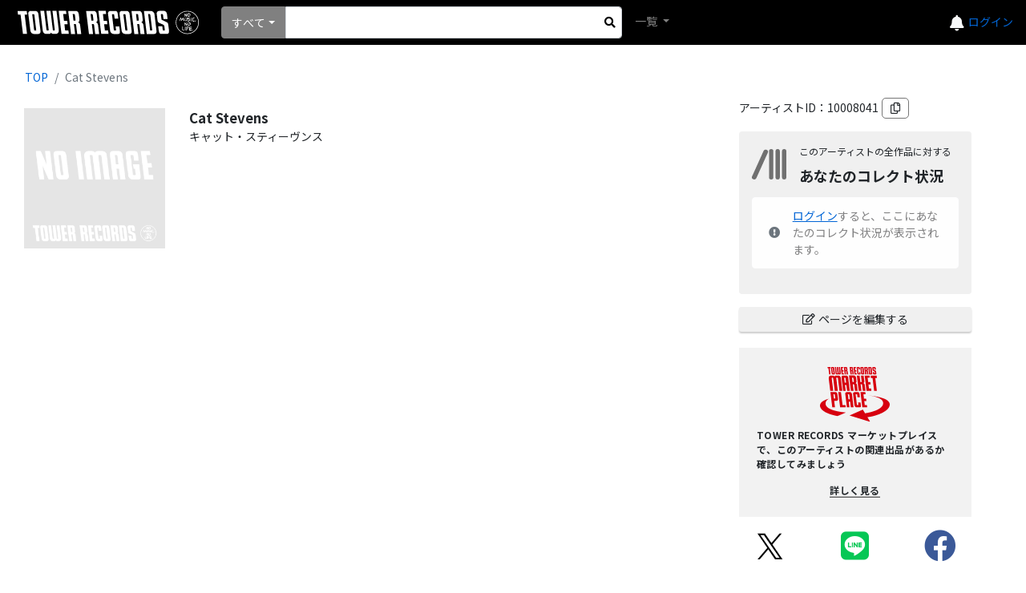

--- FILE ---
content_type: text/html; charset=utf-8
request_url: https://mdb.tower.jp/artist/10008041/Cat-Stevens
body_size: 155487
content:
<!DOCTYPE html><html lang="ja"><head prefix="og: http://ogp.me/ns# fb: http://ogp.me/ns/fb# article: http://ogp.me/ns/article#">
    <meta charset="utf-8"/>
    <meta name="viewport" content="width=device-width, initial-scale=1.0"/>
    <title>タワーレコード音楽情報データベース｜アーティスト</title>
    <base href="/"/>
    <link rel="icon" href="tfavicon.png" type="image/x-icon"/>
    <link rel="stylesheet" href="https://stackpath.bootstrapcdn.com/bootstrap/4.5.0/css/bootstrap.min.css" integrity="sha384-9aIt2nRpC12Uk9gS9baDl411NQApFmC26EwAOH8WgZl5MYYxFfc+NcPb1dKGj7Sk" crossorigin="anonymous"/>
    <link rel="stylesheet" href="https://use.fontawesome.com/releases/v5.12.0/css/all.css"/>

    <link href="_content/Blazorise/blazorise.css" rel="stylesheet"/>
    <link href="_content/Blazorise.Bootstrap/blazorise.bootstrap.css" rel="stylesheet"/>
    <link href="_content/Sotsera.Blazor.Toaster/toastr.min.css" rel="stylesheet"/>

    <link href="https://fonts.googleapis.com/css?family=Lato:400,700|Noto+Sans+JP:400,700" rel="stylesheet"/>
    <link href="css/site.css?v=QtpHp2gXmvODo61bMaOrKHcigb858Ed3eIDtPfUs5v8" rel="stylesheet"/>
    <link rel="stylesheet" href="css/towerrecordsbase.css?20240808&amp;v=x_NV4Agdiy2mkdd9-T9MQVVnh8TFKhbgw9bqjH24bpE"/>
    <link rel="stylesheet" href="css/release/assets/css/index.css?20240730&amp;v=dXiktOdqa4zh-yGJfR75ShFv3k-IZRLBbS-nGZl_qts"/>
    <link rel="stylesheet" href="css/artist/assets/css/index.css?20240730&amp;v=2JRaGo3e8naEqhrAdI8_sKM2f3knCJAoTSqqG-sFDe4"/>
    <link rel="stylesheet" href="css/common/assets/css/index.css?20240730&amp;v=uBYb-hOt3jUsiw2CissHLgFpXStb5eQVFzLeRiKbYv0"/>
    <script src="/js/MyScript.js?20240808"></script>
    <!-- Google Tag Manager -->
    <script>
    (function (w, d, s, l, i) {
            w[l] = w[l] || []; w[l].push({
                'gtm.start':
                    new Date().getTime(), event: 'gtm.js'
            }); var f = d.getElementsByTagName(s)[0],
                j = d.createElement(s), dl = l != 'dataLayer' ? '&l=' + l : ''; j.async = true; j.src =
                    'https://www.googletagmanager.com/gtm.js?id=' + i + dl; f.parentNode.insertBefore(j, f);
        })(window, document, 'script', 'dataLayer', 'GTM-TN8BWSC');</script>
    <!-- End Google Tag Manager -->

    <script type="text/default-title">タワーレコード音楽情報データベース</script>
    <script type="text/default-meta-elements">[[,"viewport",,"width=device-width, initial-scale=1.0"]]</script>
    <meta name="twitter:card" content="summary"/>
    <meta property="og:description" content="タワーレコード音楽情報データベース"/>
    <meta property="og:site_name" content="タワーレコード音楽情報データベース"/>
    <meta property="og:image" content=""/>
    <meta property="og:url" content="http://mdb.tower.jp/artist/10008041"/>
    <meta property="og:type" content="artcle"/>
    <meta property="og:title" content="Cat Stevens"/>
</head>
<body>
    <!-- Google Tag Manager (noscript) -->
    <noscript>
        <iframe src="https://www.googletagmanager.com/ns.html?id=GTM-TN8BWSC" height="0" width="0" style="display:none;visibility:hidden"></iframe>
    </noscript>
    <!-- End Google Tag Manager (noscript) -->

    <div id="components-reconnect-modal" class="my-reconnect-modal components-reconnect-hide">
        <div class="show">
            <h5 style="margin-top: 20px">サーバとの接続が切断されました。ページをリロードしてください。</h5>
        </div>
        <div class="failed">
            failed
        </div>
        <div class="rejected">
            rejected
        </div>
    </div>

    <div id="pageTop"></div>
    <app>
        <!--Blazor:{"sequence":0,"type":"server","prerenderId":"34cb249aecb64416a56dd64ff87df7ca","descriptor":"CfDJ8DaNxHiXzVlErNeYdXCSMyrKV3n6fFAXYgmfCdFZPFAEcmbWCpkR2x/HHLq0TRHVTVysOwbfNHayuBsRpLIHIXoANcugXH0ZvWCoV6lm/AwwMnLcUEGeSo/BFBWIRWWczIPhCLRpcu6DB/5beS9T0NZhkKJKiHwpfnqcyLaYGJtvuksZPb4ZcFMu2jlqNeTbNCYZgdZMnzFeAm0tN0k7XjDtGc0kxg/GL1w2kHxVbjkGS\u002Bvnmns53QGamahWaKVPUb29Ei1bsp55zSK9Z2S2jwq/5yOjOXb1Up2i09Fg6zs9P\u002B13AL5M5e6YzcfOx5yCTuXoZ0aLhYjRuuV3/bFBd9ZDAGzNDTurZ2xlE7r7KBj2ffaBoMMaZsBqoNYuH2Q5j5iotbKon3LHC6USB4g/JnCs0na\u002BCjWOOp0dlrT99czquqw/vAmXrrHus2LEo7W1/XTlqdOTEatbA5UDXfuiqhp/7lGdGoKHaJhajFb6laCtB5crZwtM9i9S\u002BfrVndzWHTkfGn06n5HfjNHvI4mCUsHJbmSrQmcf96Pfv0JOGabLHMX\u002BYuleoEIoab8Pb7jrDA=="}--><div id="toast-container" class="toast-top-right">
</div>

<div class="min-vh-100 d-flex flex-column"><header><nav class="navbar navbar-expand-lg navbar-dark bg-black lighten-1"><a class="navbar-brand" href="/"><img class="towerlogo" src="img/trlogo_black.svg" alt="TOWER RECORDS"/></a>
    <ul class="navbar-nav ml-auto nav-flex-icons header-menu align-items-center"><li class="h5 mb-0"><a href="https://mpp.tower.jp/notifications?utm_source=tr_mdb&amp;utm_medium=referral&amp;" class="text-light"><i class="fas fa-bell"></i></a></li>
        <li class="nav-item dropdown ml-4 ml-lg-4 ml-md-5"><a class="nav-link" id="navbarDropdownMenuLink-55" data-toggle="dropdown" aria-haspopup="true" aria-expanded="false"><span class="navbar-toggler-icon"></span></a>
            <div class="dropdown-menu dropdown-menu-lg-right dropdown-secondary header-refinement-list header-menu-box" aria-labelledby="navbarDropdownMenuLink-55"><a class="dropdown-item" href="https://tower.jp/ec/Customer/Login.aspx?npage=http%3A%2F%2Fmdb.tower.jp%2Fartist%2F10008041%2FCat-Stevens">ログイン</a></div><div class="login-link"><a href="https://tower.jp/ec/Customer/Login.aspx?npage=http%3A%2F%2Fmdb.tower.jp%2Fartist%2F10008041%2FCat-Stevens">ログイン</a></div></li></ul>

    <div class="d-flex search-block mr-auto"><li class="nav-item search-box mr-2 d-flex position-relative align-items-center"><div class="d-flex position-relative w-100 search-area"><div id="0HNIS8NB7CU4N" class="dropdown d-flex align-items-center search-list" tvalue="int"><button id="0HNIS8NB7CU4O" type="button" class="btn dropdown-toggle btn-primary" data-toggle="dropdown">すべて</button>
    <div class="dropdown-menu"><a class="dropdown-item">すべて</a><a class="dropdown-item">アーティスト</a><a class="dropdown-item">タイトル</a><a class="dropdown-item">バーコード</a><a class="dropdown-item">規格品番</a></div></div>
                <form action="#" method="get" class="w-100"><fieldset><input type="search" class="form-control form-control-sm search-input" id="SearchInput"/></fieldset></form>
                <div class="d-flex justify-content-center align-items-center h-100" style="position: absolute; top: 0px; right: 0px; width:30px; cursor:pointer;"><i class="fas fa-search" aria-hidden="true" style="color: black;"></i></div></div></li>
        <ul class="navbar-nav mr-auto"><li class="nav-item dropdown"><a class="nav-link dropdown-toggle" id="navbarDropdownMenuLink-555" data-toggle="dropdown" aria-haspopup="true" aria-expanded="false">
                    一覧
                </a>
                <div class="dropdown-menu dropdown-secondary header-refinement-list" aria-labelledby="navbarDropdownMenuLink-555"><a class="dropdown-item d-none" href="/search/artist">アーティスト</a>
                    <a class="dropdown-item" href="/search/genre">ジャンル</a>
                    <a class="dropdown-item" href="/search/format">フォーマット</a>
                    <a class="dropdown-item" href="/search/role" style="display:none;">クレジット</a></div></li></ul></div></nav></header>

    <div class="main"><div class="content">






<div class="container-fluid mb-2"><div class="row"><div class="col-sm-6 col-md-7 col-lg-8"><nav aria-label="breadcrumb"><ol class="breadcrumb text-break"><li class="breadcrumb-item"><a href="/">TOP</a></li>
                    <li class="breadcrumb-item active" aria-current="page">Cat Stevens</li></ol></nav>
                <div class="container mb-2"><div class="row"><div class="col-sm-3 mb-2"><img src="https://cdfront.tower.jp/img/item/noimg_170.gif" alt="Cat Stevens" class="loading-img-icon main-jacket-photo d-block noaction" title="Cat Stevens"/></div>
                        <div class="col-sm-9"><div class="mb-2"><div class="row artist-info artist-name"><div class="col-12 text-break">Cat Stevens</div></div>
                                <div class="row mb-3 artist-info artist-kana"><div class="col-12 text-break">キャット・スティーヴンス</div></div>
                                </div></div></div></div></div>
            <div class="mt-sm-5 col-sm-6 col-md-5 col-lg-4 col-xl-3 m-auto" style="max-width: 500px;"><div class="mb-3">アーティストID：10008041<i class="far fa-copy ml-1 div-btn" title="クリップボードにコピー"></i></div>
                <div class="rounded container p-3 mb-3" style="background: #F0F0F0; "><div class="row mr-0 ml-0 mb-3"><img src="img/collection.svg" class="col-2 collection-icon-middle pl-0 pr-0 mr-0 noaction" style=" width: 45px; max-height: 50px;"/>
            <div class="col-10 pr-0 pl-0 flex-column d-flex justify-content-between" style="height: 50px;"><div class="ml-3 mb-1 text-nowrap" style="font-size: clamp(12px, .9vw, 15px);">このアーティストの全作品に対する</div>
                <h5 class="ml-3 mb-0 font-weight-bold text-nowrap" style="font-size: clamp(18px, 1.2vw, 24px);">あなたのコレクト状況</h5></div></div>
        <div class="alert alert-light d-flex align-items-center mt-2 mb-3"><i class="mr-3  fas fa-exclamation-circle text-secondary"></i><div><a href="https://tower.jp/ec/Customer/Login.aspx?npage=http://mdb.tower.jp/artist/10008041/Cat-Stevens" style="text-decoration: underline;">ログイン</a>すると、ここにあなたのコレクト状況が表示されます。</div></div></div><div class="mt-2 mb-3"><a class="trol-edit-icon btn btn-block btn-sm" href="artist/10008041/edit"><i class="far fa-edit mr-1"></i>ページを編集する
                        </a></div><div class="c-mdb-artist-id-title-marketplace"><div class="c-mdb-artist-id-title-marketplace_hdg"><img src="/img/img-logo.svg" alt="マーケットプレイスロゴ"/></div>
    <div class="c-mdb-artist-id-title-marketplace_txt">
        TOWER RECORDS マーケットプレイスで、このアーティストの関連出品があるか確認してみましょう
    </div>
    <div class="c-mdb-artist-id-title-marketplace_btn"><a class="c-mdb-artist-id-title-marketplace_btn-link"><span class="c-mdb-artist-id-title-marketplace_btn-link-text">
                詳しく見る
            </span></a></div></div>
                <div class="row"><div class="col-4 text-center fs250"><a href="https://twitter.com/share?url=http://mdb.tower.jp/artist/10008041&amp;hashtags=タワレコ音楽データ" target="_blank" style="color:#55acee;"><img class="align-middle" src="img/icon_x.svg" style=" width: 36px; max-height: 40px;" alt="X"/></a></div>
                    <div class="col-4 text-center fs250"><a href="https://social-plugins.line.me/lineit/share?url=http://mdb.tower.jp/artist/10008041" target="_blank" style="color:#06c755;"><i class="fab fa-line align-middle"></i></a></div>
                    <div class="col-4 text-center fs250"><a href="http://www.facebook.com/share.php?u=http://mdb.tower.jp/artist/10008041" rel="nofollow" target="_blank" style="color:#3b5998;"><i class="fab fa-facebook align-middle"></i></a></div></div></div></div></div>
    <div class="container mb-4"></div>
    <div class="container"><div class="row"><div class="info-label">Discography</div></div>
        <div class="row mb-2"><div class="col ml-sm-2"><div class="row mb-2"><div class="col-12 bg-dark text-white mb-2">Releases（204）</div>
                    <div class="col-lg-2 col-12 border-right"><div class="accordion"><div class="card collapse-filter"><div class="collapse show collapse-filter-body"><div class="card-body"><div class="d-flex justify-content-between btn-link ls10" style="line-height :2;"><div class="text-ellipsis-1 cond-selected">All</div>
                                            <div class="cond-selected disp-fl justify-content-end">204</div></div>
                                    <div class="artist-siborikomi-label pl-1 mb-1">年別</div>
                                    <div class="mb-2"><div class="d-flex justify-content-between btn-link ls10" style="line-height :2;"><div class="text-ellipsis-1 ">1970</div>
                                                <div class=" disp-fl justify-content-end">3</div></div><div class="d-flex justify-content-between btn-link ls10" style="line-height :2;"><div class="text-ellipsis-1 ">1988</div>
                                                <div class=" disp-fl justify-content-end">1</div></div><div class="d-flex justify-content-between btn-link ls10" style="line-height :2;"><div class="text-ellipsis-1 ">1989</div>
                                                <div class=" disp-fl justify-content-end">3</div></div><div class="d-flex justify-content-between btn-link ls10" style="line-height :2;"><div class="text-ellipsis-1 ">1990</div>
                                                <div class=" disp-fl justify-content-end">1</div></div><div class="d-flex justify-content-between btn-link ls10" style="line-height :2;"><div class="text-ellipsis-1 ">1992</div>
                                                <div class=" disp-fl justify-content-end">4</div></div><div class="d-flex justify-content-between btn-link ls10" style="line-height :2;"><div class="text-ellipsis-1 ">1993</div>
                                                <div class=" disp-fl justify-content-end">6</div></div><div class="d-flex justify-content-between btn-link ls10" style="line-height :2;"><div class="text-ellipsis-1 ">1994</div>
                                                <div class=" disp-fl justify-content-end">2</div></div><div class="d-flex justify-content-between btn-link ls10" style="line-height :2;"><div class="text-ellipsis-1 ">1995</div>
                                                <div class=" disp-fl justify-content-end">3</div></div><div class="d-flex justify-content-between btn-link ls10" style="line-height :2;"><div class="text-ellipsis-1 ">1996</div>
                                                <div class=" disp-fl justify-content-end">1</div></div><div class="d-flex justify-content-between btn-link ls10" style="line-height :2;"><div class="text-ellipsis-1 ">1997</div>
                                                <div class=" disp-fl justify-content-end">2</div></div><div class="d-flex justify-content-between btn-link ls10" style="line-height :2;"><div class="text-ellipsis-1 ">1998</div>
                                                <div class=" disp-fl justify-content-end">2</div></div><div class="d-flex justify-content-between btn-link ls10" style="line-height :2;"><div class="text-ellipsis-1 ">1999</div>
                                                <div class=" disp-fl justify-content-end">3</div></div><div class="d-flex justify-content-between btn-link ls10" style="line-height :2;"><div class="text-ellipsis-1 ">2000</div>
                                                <div class=" disp-fl justify-content-end">19</div></div><div class="d-flex justify-content-between btn-link ls10" style="line-height :2;"><div class="text-ellipsis-1 ">2001</div>
                                                <div class=" disp-fl justify-content-end">4</div></div><div class="d-flex justify-content-between btn-link ls10" style="line-height :2;"><div class="text-ellipsis-1 ">2003</div>
                                                <div class=" disp-fl justify-content-end">5</div></div><div class="d-flex justify-content-between btn-link ls10" style="line-height :2;"><div class="text-ellipsis-1 ">2004</div>
                                                <div class=" disp-fl justify-content-end">5</div></div><div class="d-flex justify-content-between btn-link ls10" style="line-height :2;"><div class="text-ellipsis-1 ">2005</div>
                                                <div class=" disp-fl justify-content-end">5</div></div><div class="d-flex justify-content-between btn-link ls10" style="line-height :2;"><div class="text-ellipsis-1 ">2006</div>
                                                <div class=" disp-fl justify-content-end">5</div></div><div class="d-flex justify-content-between btn-link ls10" style="line-height :2;"><div class="text-ellipsis-1 ">2007</div>
                                                <div class=" disp-fl justify-content-end">4</div></div><div class="d-flex justify-content-between btn-link ls10" style="line-height :2;"><div class="text-ellipsis-1 ">2008</div>
                                                <div class=" disp-fl justify-content-end">7</div></div><div class="d-flex justify-content-between btn-link ls10" style="line-height :2;"><div class="text-ellipsis-1 ">2009</div>
                                                <div class=" disp-fl justify-content-end">5</div></div><div class="d-flex justify-content-between btn-link ls10" style="line-height :2;"><div class="text-ellipsis-1 ">2010</div>
                                                <div class=" disp-fl justify-content-end">3</div></div><div class="d-flex justify-content-between btn-link ls10" style="line-height :2;"><div class="text-ellipsis-1 ">2011</div>
                                                <div class=" disp-fl justify-content-end">3</div></div><div class="d-flex justify-content-between btn-link ls10" style="line-height :2;"><div class="text-ellipsis-1 ">2012</div>
                                                <div class=" disp-fl justify-content-end">5</div></div><div class="d-flex justify-content-between btn-link ls10" style="line-height :2;"><div class="text-ellipsis-1 ">2013</div>
                                                <div class=" disp-fl justify-content-end">6</div></div><div class="d-flex justify-content-between btn-link ls10" style="line-height :2;"><div class="text-ellipsis-1 ">2015</div>
                                                <div class=" disp-fl justify-content-end">2</div></div><div class="d-flex justify-content-between btn-link ls10" style="line-height :2;"><div class="text-ellipsis-1 ">2017</div>
                                                <div class=" disp-fl justify-content-end">5</div></div><div class="d-flex justify-content-between btn-link ls10" style="line-height :2;"><div class="text-ellipsis-1 ">2018</div>
                                                <div class=" disp-fl justify-content-end">1</div></div><div class="d-flex justify-content-between btn-link ls10" style="line-height :2;"><div class="text-ellipsis-1 ">2019</div>
                                                <div class=" disp-fl justify-content-end">7</div></div><div class="d-flex justify-content-between btn-link ls10" style="line-height :2;"><div class="text-ellipsis-1 ">2020</div>
                                                <div class=" disp-fl justify-content-end">18</div></div><div class="d-flex justify-content-between btn-link ls10" style="line-height :2;"><div class="text-ellipsis-1 ">2021</div>
                                                <div class=" disp-fl justify-content-end">6</div></div><div class="d-flex justify-content-between btn-link ls10" style="line-height :2;"><div class="text-ellipsis-1 ">2022</div>
                                                <div class=" disp-fl justify-content-end">6</div></div><div class="d-flex justify-content-between btn-link ls10" style="line-height :2;"><div class="text-ellipsis-1 ">2024</div>
                                                <div class=" disp-fl justify-content-end">16</div></div><div class="d-flex justify-content-between btn-link ls10" style="line-height :2;"><div class="text-ellipsis-1 ">2025</div>
                                                <div class=" disp-fl justify-content-end">15</div></div><div class="d-flex justify-content-between btn-link ls10" style="line-height :2;"><div class="text-ellipsis-1 ">未分類</div>
                                                <div class=" disp-fl justify-content-end">21</div></div></div>
                                    <div class="artist-siborikomi-label pl-1 mb-1">フォーマット別</div>
                                    <div class="mb-2"><div class="d-flex justify-content-between btn-link ls10" style="line-height :2;"><div class="text-ellipsis-1 font-weight-bold">CD</div><div class="font-weight-bold">133</div></div><div class="d-flex justify-content-between btn-link ls10" style="line-height :2;"><div class="text-ellipsis-1 ml-3">SHM-CD</div><div>3</div></div><div class="d-flex justify-content-between btn-link ls10" style="line-height :2;"><div class="text-ellipsis-1 ml-3">Blu-ray Audio</div><div>1</div></div><div class="d-flex justify-content-between btn-link ls10" style="line-height :2;"><div class="text-ellipsis-1 ml-3">SACD</div><div>1</div></div><div class="d-flex justify-content-between btn-link ls10" style="line-height :2;"><div class="text-ellipsis-1 font-weight-bold">Vinyl</div><div class="font-weight-bold">62</div></div><div class="d-flex justify-content-between btn-link ls10" style="line-height :2;"><div class="text-ellipsis-1 ml-3">7inch </div><div>7</div></div><div class="d-flex justify-content-between btn-link ls10" style="line-height :2;"><div class="text-ellipsis-1 ml-3">12inch</div><div>39</div></div><div class="d-flex justify-content-between btn-link ls10" style="line-height :2;"><div class="text-ellipsis-1 ml-3">LP</div><div>55</div></div><div class="d-flex justify-content-between btn-link ls10" style="line-height :2;"><div class="text-ellipsis-1 ml-3">Single</div><div>2</div></div><div class="d-flex justify-content-between btn-link ls10" style="line-height :2;"><div class="text-ellipsis-1 font-weight-bold">DVD</div><div class="font-weight-bold">8</div></div><div class="d-flex justify-content-between btn-link ls10" style="line-height :2;"><div class="text-ellipsis-1 font-weight-bold">Cassette</div><div class="font-weight-bold">1</div></div></div>
                                    <div class="artist-siborikomi-label pl-1 mb-1">ジャンル別</div>
                                    <div class="mb-2"><div class="d-flex justify-content-between btn-link ls10" style="line-height :2;"><div class="text-ellipsis-1">Rock</div><div>198</div></div><div class="d-flex justify-content-between btn-link ls10" style="line-height :2;"><div class="text-ellipsis-1">Pop</div><div>198</div></div><div class="d-flex justify-content-between btn-link ls10" style="line-height :2;"><div class="text-ellipsis-1">OST(Soundtrack)</div><div>5</div></div><div class="d-flex justify-content-between btn-link ls10" style="line-height :2;"><div class="text-ellipsis-1">キッズ</div><div>1</div></div></div></div></div></div></div></div>
                    <div id="ArtistReleasesArea" class="col-lg-10 col-12"><div class="col-12 disp-fl justify-content-end mb-2"><select id="0HNIS8NB7CU4P" class="custom-select" style="width:200px" value="date_asc"><option value="date_asc" selected="">発売日順（古→新）</option><option value="date_desc">発売日順（新→古）</option><option value="name_asc">タイトル順</option></select></div>
                        <div class="col-12 artist-siborikomi-label pl-1 mb-2">ALL</div><div class="d-sm-flex justify-content-between"><ul class="pagination" style=""><li class="page-item" style=""><a class="page-link" style=""><span aria-hidden="true">«</span></a></li><li class="page-item active" style=""><a class="page-link" style="">1</a></li><li class="page-item " style=""><a class="page-link" style="">2</a></li><li class="page-item " style=""><a class="page-link" style="">3</a></li><li class="page-item " style=""><a class="page-link" style="">4</a></li><li class="page-item " style=""><a class="page-link" style="">5</a></li><li class="page-item " style=""><a class="page-link" style="">6</a></li><li class="page-item " style=""><a class="page-link" style="">7</a></li><li class="page-item" style=""><a class="page-link" style=""><span aria-hidden="true">»</span></a></li></ul>
                                <div class="text-right">1件-20件／全204件</div></div><div class="row align-items-center ml-1 ml-lg-0 mb-2"><div class="col-3 col-sm-1 p-0 img-wrap"><a href="/release/12745428/STAR-POWER：-BEST-OF"><img src="https://cdfront.tower.jp/img/item/noimg_170.gif" alt="STAR POWER: BEST OF" class="loading-img-icon main-jacket-photo" title="STAR POWER: BEST OF"/></a></div>
                                <div class="col-9 col-sm-11"><div class="row"><div class="col-sm-5 d-flex align-items-center"><a href="/release/12745428/STAR-POWER：-BEST-OF" class="text-break">STAR POWER: BEST OF</a></div>
                                        <div class="col-sm-2 d-flex flex-column justify-content-center text-break"><div>CD</div></div><div class="col-sm-4 d-flex align-items-center text-break">BELL RECORDS</div><div class="col-sm-1 d-flex align-items-center">1970</div></div></div></div><div class="row align-items-center ml-1 ml-lg-0 mb-2"><div class="col-3 col-sm-1 p-0 img-wrap"><a href="/release/12755840/MORNING-HAS-BROKEN"><img src="https://cdfront.tower.jp/img/item/noimg_170.gif" alt="MORNING HAS BROKEN" class="loading-img-icon main-jacket-photo" title="MORNING HAS BROKEN"/></a></div>
                                <div class="col-9 col-sm-11"><div class="row"><div class="col-sm-5 d-flex align-items-center"><a href="/release/12755840/MORNING-HAS-BROKEN" class="text-break">MORNING HAS BROKEN</a></div>
                                        <div class="col-sm-2 d-flex flex-column justify-content-center text-break"><div>CD</div></div><div class="col-sm-4 d-flex align-items-center text-break">DURECO</div><div class="col-sm-1 d-flex align-items-center">1970</div></div></div></div><div class="row align-items-center ml-1 ml-lg-0 mb-2"><div class="col-3 col-sm-1 p-0 img-wrap"><a href="/release/12832931/Tea-For-the-Tillerman"><img src="https://cdfront.tower.jp/img/item/noimg_170.gif" alt="Tea For the Tillerman" class="loading-img-icon main-jacket-photo" title="Tea For the Tillerman"/></a></div>
                                <div class="col-9 col-sm-11"><div class="row"><div class="col-sm-5 d-flex align-items-center"><a href="/release/12832931/Tea-For-the-Tillerman" class="text-break">Tea For the Tillerman</a></div>
                                        <div class="col-sm-2 d-flex flex-column justify-content-center text-break"><div>CD</div></div><div class="col-sm-4 d-flex align-items-center text-break">Pop-u.s.</div><div class="col-sm-1 d-flex align-items-center">1970</div></div></div></div><div class="row align-items-center ml-1 ml-lg-0 mb-2"><div class="col-3 col-sm-1 p-0 img-wrap"><a href="/release/12889868/Tea-For-The-Tillerman-%5bGold-Disc%5d"><img src="https://cdfront.tower.jp/img/item/noimg_170.gif" alt="Tea For The Tillerman [Gold Disc]" class="loading-img-icon main-jacket-photo" title="Tea For The Tillerman [Gold Disc]"/></a></div>
                                <div class="col-9 col-sm-11"><div class="row"><div class="col-sm-5 d-flex align-items-center"><a href="/release/12889868/Tea-For-The-Tillerman-%5bGold-Disc%5d" class="text-break">Tea For The Tillerman [Gold Disc]</a></div>
                                        <div class="col-sm-2 d-flex flex-column justify-content-center text-break"><div>CD</div></div><div class="col-sm-4 d-flex align-items-center text-break">Mobile Fidelity Sound Lab</div><div class="col-sm-1 d-flex align-items-center">1988</div></div></div></div><div class="row align-items-center ml-1 ml-lg-0 mb-2"><div class="col-3 col-sm-1 p-0 img-wrap"><a href="/release/10025058/Matthew-＆-Son"><img src="https://cdn.tower.jp/zz/o/0422/042282056023.jpg?size=300x300" alt="Matthew &amp; Son" class="loading-img-icon discography-jacket-photo" title="Matthew &amp; Son"/></a></div>
                                <div class="col-9 col-sm-11"><div class="row"><div class="col-sm-5 d-flex align-items-center"><a href="/release/10025058/Matthew-＆-Son" class="text-break">Matthew &amp; Son</a></div>
                                        <div class="col-sm-2 d-flex flex-column justify-content-center text-break"><div>CD</div></div><div class="col-sm-4 d-flex align-items-center text-break">Deram Records</div><div class="col-sm-1 d-flex align-items-center">1989</div></div></div></div><div class="row align-items-center ml-1 ml-lg-0 mb-2"><div class="col-3 col-sm-1 p-0 img-wrap"><a href="/release/10002243/New-Masters"><img src="https://cdn.tower.jp/aa/o/24/042282076724.jpg?size=300x300" alt="New Masters" class="loading-img-icon discography-jacket-photo" title="New Masters"/></a></div>
                                <div class="col-9 col-sm-11"><div class="row"><div class="col-sm-5 d-flex align-items-center"><a href="/release/10002243/New-Masters" class="text-break">New Masters</a></div>
                                        <div class="col-sm-2 d-flex flex-column justify-content-center text-break"><div>CD</div></div><div class="col-sm-4 d-flex align-items-center text-break">Deram Records</div><div class="col-sm-1 d-flex align-items-center">1989</div></div></div></div><div class="row align-items-center ml-1 ml-lg-0 mb-2"><div class="col-3 col-sm-1 p-0 img-wrap"><a href="/release/10002242/First-Cuts"><img src="https://cdn.tower.jp/zz/o/0422/042282056122.jpg?size=300x300" alt="First Cuts" class="loading-img-icon discography-jacket-photo" title="First Cuts"/></a></div>
                                <div class="col-9 col-sm-11"><div class="row"><div class="col-sm-5 d-flex align-items-center"><a href="/release/10002242/First-Cuts" class="text-break">First Cuts</a></div>
                                        <div class="col-sm-2 d-flex flex-column justify-content-center text-break"><div>CD</div></div><div class="col-sm-4 d-flex align-items-center text-break">Deram Records</div><div class="col-sm-1 d-flex align-items-center">1989</div></div></div></div><div class="row align-items-center ml-1 ml-lg-0 mb-2"><div class="col-3 col-sm-1 p-0 img-wrap"><a href="/release/10022654/Classics-Volume-24"><img src="https://cdn.tower.jp/zz/o/0750/075021252226.jpg?size=300x300" alt="Classics Volume 24" class="loading-img-icon discography-jacket-photo" title="Classics Volume 24"/></a></div>
                                <div class="col-9 col-sm-11"><div class="row"><div class="col-sm-5 d-flex align-items-center"><a href="/release/10022654/Classics-Volume-24" class="text-break">Classics Volume 24</a></div>
                                        <div class="col-sm-2 d-flex flex-column justify-content-center text-break"><div>CD</div></div><div class="col-sm-4 d-flex align-items-center text-break">A&amp;M</div><div class="col-sm-1 d-flex align-items-center">1990</div></div></div></div><div class="row align-items-center ml-1 ml-lg-0 mb-2"><div class="col-3 col-sm-1 p-0 img-wrap"><a href="/release/10022626/Greatest-Hits"><img src="https://cdfront.tower.jp/img/item/noimg_170.gif" alt="Greatest Hits" class="loading-img-icon main-jacket-photo" title="Greatest Hits"/></a></div>
                                <div class="col-9 col-sm-11"><div class="row"><div class="col-sm-5 d-flex align-items-center"><a href="/release/10022626/Greatest-Hits" class="text-break">Greatest Hits</a></div>
                                        <div class="col-sm-2 d-flex flex-column justify-content-center text-break"><div>CD</div></div><div class="col-sm-4 d-flex align-items-center text-break">Pop-u.s.</div><div class="col-sm-1 d-flex align-items-center">1992</div></div></div></div><div class="row align-items-center ml-1 ml-lg-0 mb-2"><div class="col-3 col-sm-1 p-0 img-wrap"><a href="/release/10022661/Mona-Bone-Jakon"><img src="https://cdn.tower.jp/zz/o/0750/075021316027.jpg?size=300x300" alt="Mona Bone Jakon" class="loading-img-icon discography-jacket-photo" title="Mona Bone Jakon"/></a></div>
                                <div class="col-9 col-sm-11"><div class="row"><div class="col-sm-5 d-flex align-items-center"><a href="/release/10022661/Mona-Bone-Jakon" class="text-break">Mona Bone Jakon</a></div>
                                        <div class="col-sm-2 d-flex flex-column justify-content-center text-break"><div>CD</div></div><div class="col-sm-4 d-flex align-items-center text-break">Pop-u.s.</div><div class="col-sm-1 d-flex align-items-center">1992</div></div></div></div><div class="row align-items-center ml-1 ml-lg-0 mb-2"><div class="col-3 col-sm-1 p-0 img-wrap"><a href="/release/10022676/Footsteps-In-The-Dark-(Greatest-Hits-Vol--2)"><img src="https://cdfront.tower.jp/img/item/noimg_170.gif" alt="Footsteps In The Dark (Greatest Hits Vol. 2)" class="loading-img-icon main-jacket-photo" title="Footsteps In The Dark (Greatest Hits Vol. 2)"/></a></div>
                                <div class="col-9 col-sm-11"><div class="row"><div class="col-sm-5 d-flex align-items-center"><a href="/release/10022676/Footsteps-In-The-Dark-(Greatest-Hits-Vol--2)" class="text-break">Footsteps In The Dark (Greatest Hits Vol. 2)</a></div>
                                        <div class="col-sm-2 d-flex flex-column justify-content-center text-break"><div>CD</div></div><div class="col-sm-4 d-flex align-items-center text-break">A&amp;M</div><div class="col-sm-1 d-flex align-items-center">1992</div></div></div></div><div class="row align-items-center ml-1 ml-lg-0 mb-2"><div class="col-3 col-sm-1 p-0 img-wrap"><a href="/release/10022685/Teaser-＆-The-Firecat"><img src="https://cdfront.tower.jp/img/item/noimg_170.gif" alt="Teaser &amp; The Firecat" class="loading-img-icon main-jacket-photo" title="Teaser &amp; The Firecat"/></a></div>
                                <div class="col-9 col-sm-11"><div class="row"><div class="col-sm-5 d-flex align-items-center"><a href="/release/10022685/Teaser-＆-The-Firecat" class="text-break">Teaser &amp; The Firecat</a></div>
                                        <div class="col-sm-2 d-flex flex-column justify-content-center text-break"><div>CD</div></div><div class="col-sm-4 d-flex align-items-center text-break">A&amp;M</div><div class="col-sm-1 d-flex align-items-center">1992</div></div></div></div><div class="row align-items-center ml-1 ml-lg-0 mb-2"><div class="col-3 col-sm-1 p-0 img-wrap"><a href="/release/10053789/Catch-Bull-at-Four"><img src="https://cdfront.tower.jp/img/item/noimg_170.gif" alt="Catch Bull at Four" class="loading-img-icon main-jacket-photo" title="Catch Bull at Four"/></a></div>
                                <div class="col-9 col-sm-11"><div class="row"><div class="col-sm-5 d-flex align-items-center"><a href="/release/10053789/Catch-Bull-at-Four" class="text-break">Catch Bull at Four</a></div>
                                        <div class="col-sm-2 d-flex flex-column justify-content-center text-break"><div>CD</div></div><div class="col-sm-4 d-flex align-items-center text-break">Pop-u.s.</div><div class="col-sm-1 d-flex align-items-center">1993</div></div></div></div><div class="row align-items-center ml-1 ml-lg-0 mb-2"><div class="col-3 col-sm-1 p-0 img-wrap"><a href="/release/10053788/BUDDHA-＆-THE-CHOCOLATE-BOX"><img src="https://cdfront.tower.jp/img/item/noimg_170.gif" alt="BUDDHA &amp; THE CHOCOLATE BOX" class="loading-img-icon main-jacket-photo" title="BUDDHA &amp; THE CHOCOLATE BOX"/></a></div>
                                <div class="col-9 col-sm-11"><div class="row"><div class="col-sm-5 d-flex align-items-center"><a href="/release/10053788/BUDDHA-＆-THE-CHOCOLATE-BOX" class="text-break">BUDDHA &amp; THE CHOCOLATE BOX</a></div>
                                        <div class="col-sm-2 d-flex flex-column justify-content-center text-break"><div>CD</div></div><div class="col-sm-4 d-flex align-items-center text-break">A&amp;M</div><div class="col-sm-1 d-flex align-items-center">1993</div></div></div></div><div class="row align-items-center ml-1 ml-lg-0 mb-2"><div class="col-3 col-sm-1 p-0 img-wrap"><a href="/release/10054725/Teaser-And-The-Firecat"><img src="https://cdfront.tower.jp/img/item/noimg_170.gif" alt="Teaser And The Firecat" class="loading-img-icon main-jacket-photo" title="Teaser And The Firecat"/></a></div>
                                <div class="col-9 col-sm-11"><div class="row"><div class="col-sm-5 d-flex align-items-center"><a href="/release/10054725/Teaser-And-The-Firecat" class="text-break">Teaser And The Firecat</a></div>
                                        <div class="col-sm-2 d-flex flex-column justify-content-center text-break"><div>CD</div></div><div class="col-sm-4 d-flex align-items-center text-break">Island</div><div class="col-sm-1 d-flex align-items-center">1993</div></div></div></div><div class="row align-items-center ml-1 ml-lg-0 mb-2"><div class="col-3 col-sm-1 p-0 img-wrap"><a href="/release/10054726/Mona-Bone-Jakon"><img src="https://cdn.tower.jp/zb/o/00/zb5046200.jpg?size=300x300" alt="Mona Bone Jakon" class="loading-img-icon discography-jacket-photo" title="Mona Bone Jakon"/></a></div>
                                <div class="col-9 col-sm-11"><div class="row"><div class="col-sm-5 d-flex align-items-center"><a href="/release/10054726/Mona-Bone-Jakon" class="text-break">Mona Bone Jakon</a></div>
                                        <div class="col-sm-2 d-flex flex-column justify-content-center text-break"><div>CD</div></div><div class="col-sm-4 d-flex align-items-center text-break">Island</div><div class="col-sm-1 d-flex align-items-center">1993</div></div></div></div><div class="row align-items-center ml-1 ml-lg-0 mb-2"><div class="col-3 col-sm-1 p-0 img-wrap"><a href="/release/10061872/Foreigner"><img src="https://cdfront.tower.jp/img/item/noimg_170.gif" alt="Foreigner" class="loading-img-icon main-jacket-photo" title="Foreigner"/></a></div>
                                <div class="col-9 col-sm-11"><div class="row"><div class="col-sm-5 d-flex align-items-center"><a href="/release/10061872/Foreigner" class="text-break">Foreigner</a></div>
                                        <div class="col-sm-2 d-flex flex-column justify-content-center text-break"><div>CD</div></div><div class="col-sm-4 d-flex align-items-center text-break">Island</div><div class="col-sm-1 d-flex align-items-center">1993</div></div></div></div><div class="row align-items-center ml-1 ml-lg-0 mb-2"><div class="col-3 col-sm-1 p-0 img-wrap"><a href="/release/10061873/Tea-For-The-Tillerman"><img src="https://cdfront.tower.jp/img/item/noimg_170.gif" alt="Tea For The Tillerman" class="loading-img-icon main-jacket-photo" title="Tea For The Tillerman"/></a></div>
                                <div class="col-9 col-sm-11"><div class="row"><div class="col-sm-5 d-flex align-items-center"><a href="/release/10061873/Tea-For-The-Tillerman" class="text-break">Tea For The Tillerman</a></div>
                                        <div class="col-sm-2 d-flex flex-column justify-content-center text-break"><div>CD</div></div><div class="col-sm-4 d-flex align-items-center text-break">Island</div><div class="col-sm-1 d-flex align-items-center">1993</div></div></div></div><div class="row align-items-center ml-1 ml-lg-0 mb-2"><div class="col-3 col-sm-1 p-0 img-wrap"><a href="/release/10055257/ティ-ザ-・アンド・ファイアキャット"><img src="https://cdn.tower.jp/za/o/4W/zaP2_A3039214W.JPG?size=300x300" alt="ティ-ザ-・アンド・ファイアキャット" class="loading-img-icon discography-jacket-photo" title="ティ-ザ-・アンド・ファイアキャット"/></a></div>
                                <div class="col-9 col-sm-11"><div class="row"><div class="col-sm-5 d-flex align-items-center"><a href="/release/10055257/ティ-ザ-・アンド・ファイアキャット" class="text-break">ティ-ザ-・アンド・ファイアキャット</a></div>
                                        <div class="col-sm-2 d-flex flex-column justify-content-center text-break"><div>CD</div></div><div class="col-sm-4 d-flex align-items-center text-break">A&amp;M</div><div class="col-sm-1 d-flex align-items-center">1994</div></div></div></div><div class="row align-items-center ml-1 ml-lg-0 mb-2"><div class="col-3 col-sm-1 p-0 img-wrap"><a href="/release/10062079/父と子"><img src="https://cdfront.tower.jp/img/item/noimg_170.gif" alt="父と子" class="loading-img-icon main-jacket-photo" title="父と子"/></a></div>
                                <div class="col-9 col-sm-11"><div class="row"><div class="col-sm-5 d-flex align-items-center"><a href="/release/10062079/父と子" class="text-break">父と子</a></div>
                                        <div class="col-sm-2 d-flex flex-column justify-content-center text-break"><div>CD</div></div><div class="col-sm-4 d-flex align-items-center text-break">A&amp;M</div><div class="col-sm-1 d-flex align-items-center">1994</div></div></div></div><div class="d-sm-flex justify-content-between"><ul class="pagination" style=""><li class="page-item" style=""><a class="page-link" style=""><span aria-hidden="true">«</span></a></li><li class="page-item active" style=""><a class="page-link" style="">1</a></li><li class="page-item " style=""><a class="page-link" style="">2</a></li><li class="page-item " style=""><a class="page-link" style="">3</a></li><li class="page-item " style=""><a class="page-link" style="">4</a></li><li class="page-item " style=""><a class="page-link" style="">5</a></li><li class="page-item " style=""><a class="page-link" style="">6</a></li><li class="page-item " style=""><a class="page-link" style="">7</a></li><li class="page-item" style=""><a class="page-link" style=""><span aria-hidden="true">»</span></a></li></ul>
                                <div class="text-right">1件-20件／全204件</div></div></div></div></div></div>
        <div class="row mb-2"><div class="col ml-sm-2"><div class="row mb-2"><div class="col-12 bg-dark text-white mb-2">Compilations（7）</div>
                    <div class="col-lg-2 col-12 border-right"><div class="accordion"><div class="card collapse-filter"><div class="collapse show collapse-filter-body"><div class="card-body"><div class="d-flex justify-content-between btn-link ls10" style="line-height :2;"><div class="text-ellipsis-1 cond-selected">All</div>
                                            <div class="cond-selected disp-fl justify-content-end">7</div></div>
                                    <div class="artist-siborikomi-label pl-1 mb-1">年別</div>
                                    <div class="mb-2"><div class="d-flex justify-content-between btn-link ls10" style="line-height :2;"><div class="text-ellipsis-1 ">2000</div>
                                                <div class=" disp-fl justify-content-end">1</div></div><div class="d-flex justify-content-between btn-link ls10" style="line-height :2;"><div class="text-ellipsis-1 ">2004</div>
                                                <div class=" disp-fl justify-content-end">2</div></div><div class="d-flex justify-content-between btn-link ls10" style="line-height :2;"><div class="text-ellipsis-1 ">2005</div>
                                                <div class=" disp-fl justify-content-end">1</div></div><div class="d-flex justify-content-between btn-link ls10" style="line-height :2;"><div class="text-ellipsis-1 ">2007</div>
                                                <div class=" disp-fl justify-content-end">2</div></div><div class="d-flex justify-content-between btn-link ls10" style="line-height :2;"><div class="text-ellipsis-1 ">2010</div>
                                                <div class=" disp-fl justify-content-end">1</div></div></div>
                                    <div class="artist-siborikomi-label pl-1 mb-1">フォーマット別</div>
                                    <div class="mb-2"><div class="d-flex justify-content-between btn-link ls10" style="line-height :2;"><div class="text-ellipsis-1 font-weight-bold">CD</div><div class="font-weight-bold">5</div></div><div class="d-flex justify-content-between btn-link ls10" style="line-height :2;"><div class="text-ellipsis-1 font-weight-bold">DVD</div><div class="font-weight-bold">2</div></div></div>
                                    <div class="artist-siborikomi-label pl-1 mb-1">ジャンル別</div>
                                    <div class="mb-2"><div class="d-flex justify-content-between btn-link ls10" style="line-height :2;"><div class="text-ellipsis-1">Rock</div><div>7</div></div><div class="d-flex justify-content-between btn-link ls10" style="line-height :2;"><div class="text-ellipsis-1">Pop</div><div>7</div></div></div></div></div></div></div></div>
                    <div id="ArtistCompilationsArea" class="col-lg-10 col-12"><div class="col-12 disp-fl justify-content-end mb-2"><select id="0HNIS8NB7CU4Q" class="custom-select" style="width:200px" value="date_asc"><option value="date_asc" selected="">発売日順（古→新）</option><option value="date_desc">発売日順（新→古）</option><option value="name_asc">タイトル順</option></select></div>
                        <div class="col-12 artist-siborikomi-label pl-1 mb-2">ALL</div><div class="row align-items-center ml-1 ml-lg-0 mb-2"><div class="col-3 col-sm-1 p-0 img-wrap"><a href="/release/10513530/メン＆ソングス"><img src="https://cdn.tower.jp/za/o/2W/zaP2_J1128512W.JPG?size=300x300" alt="メン＆ソングス" class="loading-img-icon discography-jacket-photo" title="メン＆ソングス"/></a></div>
                                <div class="col-9 col-sm-11"><div class="row"><div class="col-sm-5 d-flex align-items-center"><a href="/release/10513530/メン＆ソングス" class="text-break">メン＆ソングス</a></div>
                                        <div class="col-sm-2 d-flex flex-column justify-content-center text-break"><div>CD</div></div><div class="col-sm-4 d-flex align-items-center text-break">アブソードミュージックジャパン</div><div class="col-sm-1 d-flex align-items-center">2000</div></div></div></div><div class="row align-items-center ml-1 ml-lg-0 mb-2"><div class="col-3 col-sm-1 p-0 img-wrap"><a href="/release/10869597/ピアノ･ソングス"><img src="https://cdn.tower.jp/za/o/7W/zaP2_G3202867W.JPG?size=300x300" alt="ピアノ･ソングス" class="loading-img-icon discography-jacket-photo" title="ピアノ･ソングス"/></a></div>
                                <div class="col-9 col-sm-11"><div class="row"><div class="col-sm-5 d-flex align-items-center"><a href="/release/10869597/ピアノ･ソングス" class="text-break">ピアノ･ソングス</a></div>
                                        <div class="col-sm-2 d-flex flex-column justify-content-center text-break"><div>CD</div></div><div class="col-sm-4 d-flex align-items-center text-break">Universal</div><div class="col-sm-1 d-flex align-items-center">2004</div></div></div></div><div class="row align-items-center ml-1 ml-lg-0 mb-2"><div class="col-3 col-sm-1 p-0 img-wrap"><a href="/release/10876196/Wonderful-70's"><img src="https://cdfront.tower.jp/img/item/noimg_170.gif" alt="Wonderful 70's" class="loading-img-icon main-jacket-photo" title="Wonderful 70's"/></a></div>
                                <div class="col-9 col-sm-11"><div class="row"><div class="col-sm-5 d-flex align-items-center"><a href="/release/10876196/Wonderful-70's" class="text-break">Wonderful 70's</a></div>
                                        <div class="col-sm-2 d-flex flex-column justify-content-center text-break"><div>CD</div></div><div class="col-sm-4 d-flex align-items-center text-break">エストゥエス</div><div class="col-sm-1 d-flex align-items-center">2004</div></div></div></div><div class="row align-items-center ml-1 ml-lg-0 mb-2"><div class="col-3 col-sm-1 p-0 img-wrap"><a href="/release/10979520/ヒッツ・オン・TV-2005-CM＆Drama"><img src="https://cdn.tower.jp/za/o/6W/zaP2_G5251316W.JPG?size=300x300" alt="ヒッツ・オン・TV 2005 CM&amp;Drama" class="loading-img-icon discography-jacket-photo" title="ヒッツ・オン・TV 2005 CM&amp;Drama"/></a></div>
                                <div class="col-9 col-sm-11"><div class="row"><div class="col-sm-5 d-flex align-items-center"><a href="/release/10979520/ヒッツ・オン・TV-2005-CM＆Drama" class="text-break">ヒッツ・オン・TV 2005 CM&amp;Drama</a></div>
                                        <div class="col-sm-2 d-flex flex-column justify-content-center text-break"><div>CD</div></div><div class="col-sm-4 d-flex align-items-center text-break">Universal</div><div class="col-sm-1 d-flex align-items-center">2005</div></div></div></div><div class="row align-items-center ml-1 ml-lg-0 mb-2"><div class="col-3 col-sm-1 p-0 img-wrap"><a href="/release/11240917/サンセット・ドライヴ～メロウ＆スウィート"><img src="https://cdn.tower.jp/za/o/5W/zaP2_G1290615W.JPG?size=300x300" alt="サンセット・ドライヴ～メロウ&amp;スウィート" class="loading-img-icon discography-jacket-photo" title="サンセット・ドライヴ～メロウ&amp;スウィート"/></a></div>
                                <div class="col-9 col-sm-11"><div class="row"><div class="col-sm-5 d-flex align-items-center"><a href="/release/11240917/サンセット・ドライヴ～メロウ＆スウィート" class="text-break">サンセット・ドライヴ～メロウ&amp;スウィート</a></div>
                                        <div class="col-sm-2 d-flex flex-column justify-content-center text-break"><div>CD</div></div><div class="col-sm-4 d-flex align-items-center text-break">Universal</div><div class="col-sm-1 d-flex align-items-center">2007</div></div></div></div><div class="row align-items-center ml-1 ml-lg-0 mb-2"><div class="col-3 col-sm-1 p-0 img-wrap"><a href="/release/11301490/ジム・キャパルディ＆トラフィック・トリビュートライヴ"><img src="https://cdn.tower.jp/aa/o/43/4988112610743.jpg?size=300x300" alt="ジム・キャパルディ&amp;トラフィック・トリビュートライヴ" class="loading-img-icon discography-jacket-photo" title="ジム・キャパルディ&amp;トラフィック・トリビュートライヴ"/></a></div>
                                <div class="col-9 col-sm-11"><div class="row"><div class="col-sm-5 d-flex align-items-center"><a href="/release/11301490/ジム・キャパルディ＆トラフィック・トリビュートライヴ" class="text-break">ジム・キャパルディ&amp;トラフィック・トリビュートライヴ</a></div>
                                        <div class="col-sm-2 d-flex flex-column justify-content-center text-break"><div>DVD</div></div><div class="col-sm-4 d-flex align-items-center text-break"></div><div class="col-sm-1 d-flex align-items-center">2007</div></div></div></div><div class="row align-items-center ml-1 ml-lg-0 mb-2"><div class="col-3 col-sm-1 p-0 img-wrap"><a href="/release/11604351/ブリテッシュ・ロック・ヴュージアム-Vol-1-GOLDEN-ERA-OF-BRITISH-BEAT-1"><img src="https://cdn.tower.jp/za/o/28/4582213914528.jpg?size=300x300" alt="ブリテッシュ・ロック・ヴュージアム Vol.1 GOLDEN ERA OF BRITISH BEAT 1" class="loading-img-icon discography-jacket-photo" title="ブリテッシュ・ロック・ヴュージアム Vol.1 GOLDEN ERA OF BRITISH BEAT 1"/></a></div>
                                <div class="col-9 col-sm-11"><div class="row"><div class="col-sm-5 d-flex align-items-center"><a href="/release/11604351/ブリテッシュ・ロック・ヴュージアム-Vol-1-GOLDEN-ERA-OF-BRITISH-BEAT-1" class="text-break">ブリテッシュ・ロック・ヴュージアム Vol.1 GOLDEN ERA OF BRITISH BEAT 1</a></div>
                                        <div class="col-sm-2 d-flex flex-column justify-content-center text-break"><div>DVD</div></div><div class="col-sm-4 d-flex align-items-center text-break">WHD Entertainment</div><div class="col-sm-1 d-flex align-items-center">2010</div></div></div></div></div></div></div></div>
        <div class="row mb-2"><div class="col ml-sm-2"><div class="row mb-2"><div class="col-12 bg-dark text-white mb-2">Appearances</div><div class="col-lg-2 col-12"><div class="accordion"><div class="card collapse-filter"><div class="collapse show collapse-filter-body"><div class="card-body"><div class="d-flex justify-content-between btn-link ls10" style="line-height :2;"><div class="text-ellipsis-1">All</div><div>373</div></div><div class="d-flex justify-content-between btn-link ls10" style="line-height :2;"><div class="text-ellipsis-1">アーティスト</div><div>206</div></div><div class="d-flex justify-content-between btn-link ls10" style="line-height :2;"><div class="text-ellipsis-1">歌</div><div>34</div></div><div class="d-flex justify-content-between btn-link ls10" style="line-height :2;"><div class="text-ellipsis-1">作曲</div><div>13</div></div><div class="d-flex justify-content-between btn-link ls10" style="line-height :2;"><div class="text-ellipsis-1">作詞</div><div>12</div></div><div class="d-flex justify-content-between btn-link ls10" style="line-height :2;"><div class="text-ellipsis-1">プロデューサー</div><div>1</div></div><div class="d-flex justify-content-between btn-link ls10" style="line-height :2;"><div class="text-ellipsis-1">作</div><div>84</div></div><div class="d-flex justify-content-between btn-link ls10" style="line-height :2;"><div class="text-ellipsis-1">演奏者</div><div>3</div></div><div class="d-flex justify-content-between btn-link ls10" style="line-height :2;"><div class="text-ellipsis-1">その他</div><div>8</div></div><div class="d-flex justify-content-between btn-link ls10" style="line-height :2;"><div class="text-ellipsis-1">編曲</div><div>3</div></div><div class="d-flex justify-content-between btn-link ls10" style="line-height :2;"><div class="text-ellipsis-1">カバードアーティスト</div><div>1</div></div><div class="d-flex justify-content-between btn-link ls10" style="line-height :2;"><div class="text-ellipsis-1">音楽［映画制作用］</div><div>7</div></div><div class="d-flex justify-content-between btn-link ls10" style="line-height :2;"><div class="text-ellipsis-1">出演</div><div>1</div></div></div></div></div></div></div>
                    <div class="col-lg-10 col-12"><div class="row"><div class="artist-siborikomi-label col-12 pl-1">アーティスト</div></div><div class="d-sm-flex justify-content-between"><ul class="pagination" style=""><li class="page-item" style=""><a class="page-link" style=""><span aria-hidden="true">«</span></a></li><li class="page-item active" style=""><a class="page-link" style="">1</a></li><li class="page-item " style=""><a class="page-link" style="">2</a></li><li class="page-item " style=""><a class="page-link" style="">3</a></li><li class="page-item " style=""><a class="page-link" style="">4</a></li><li class="page-item " style=""><a class="page-link" style="">5</a></li><li class="page-item " style=""><a class="page-link" style="">6</a></li><li class="page-item " style=""><a class="page-link" style="">7</a></li><li class="page-item" style=""><a class="page-link" style=""><span aria-hidden="true">»</span></a></li></ul>
                                    <div class="text-right">1件-20件／全206件</div></div><div class="row align-items-center ml-1 ml-lg-0 mb-2"><div class="col-3 col-sm-1 p-0 img-wrap"><a href="/release/12745428/STAR-POWER：-BEST-OF"><img src="https://cdfront.tower.jp/img/item/noimg_170.gif" alt="STAR POWER: BEST OF" class="loading-img-icon discography-jacket-photo h-100" title="STAR POWER: BEST OF"/></a></div>
                                    <div class="col-9 col-sm-11"><div class="row"><div class="col-sm-7 text-break"><a href="/release/12745428/STAR-POWER：-BEST-OF">STAR POWER: BEST OF</a></div>
                                            <div class="col-sm-4  text-break"></div>
                                            <div class="col-sm-1">1970</div></div></div></div><div class="row align-items-center ml-1 ml-lg-0 mb-2"><div class="col-3 col-sm-1 p-0 img-wrap"><a href="/release/12755840/MORNING-HAS-BROKEN"><img src="https://cdfront.tower.jp/img/item/noimg_170.gif" alt="MORNING HAS BROKEN" class="loading-img-icon discography-jacket-photo h-100" title="MORNING HAS BROKEN"/></a></div>
                                    <div class="col-9 col-sm-11"><div class="row"><div class="col-sm-7 text-break"><a href="/release/12755840/MORNING-HAS-BROKEN">MORNING HAS BROKEN</a></div>
                                            <div class="col-sm-4  text-break"></div>
                                            <div class="col-sm-1">1970</div></div></div></div><div class="row align-items-center ml-1 ml-lg-0 mb-2"><div class="col-3 col-sm-1 p-0 img-wrap"><a href="/release/12832931/Tea-For-the-Tillerman"><img src="https://cdfront.tower.jp/img/item/noimg_170.gif" alt="Tea For the Tillerman" class="loading-img-icon discography-jacket-photo h-100" title="Tea For the Tillerman"/></a></div>
                                    <div class="col-9 col-sm-11"><div class="row"><div class="col-sm-7 text-break"><a href="/release/12832931/Tea-For-the-Tillerman">Tea For the Tillerman</a></div>
                                            <div class="col-sm-4  text-break"></div>
                                            <div class="col-sm-1">1970</div></div></div></div><div class="row align-items-center ml-1 ml-lg-0 mb-2"><div class="col-3 col-sm-1 p-0 img-wrap"><a href="/release/12889868/Tea-For-The-Tillerman-%5bGold-Disc%5d"><img src="https://cdfront.tower.jp/img/item/noimg_170.gif" alt="Tea For The Tillerman [Gold Disc]" class="loading-img-icon discography-jacket-photo h-100" title="Tea For The Tillerman [Gold Disc]"/></a></div>
                                    <div class="col-9 col-sm-11"><div class="row"><div class="col-sm-7 text-break"><a href="/release/12889868/Tea-For-The-Tillerman-%5bGold-Disc%5d">Tea For The Tillerman [Gold Disc]</a></div>
                                            <div class="col-sm-4  text-break"></div>
                                            <div class="col-sm-1">1988</div></div></div></div><div class="row align-items-center ml-1 ml-lg-0 mb-2"><div class="col-3 col-sm-1 p-0 img-wrap"><a href="/release/10002242/First-Cuts"><img src="https://cdn.tower.jp/zz/o/0422/042282056122.jpg?size=300x300" alt="First Cuts" class="loading-img-icon discography-jacket-photo h-100" title="First Cuts"/></a></div>
                                    <div class="col-9 col-sm-11"><div class="row"><div class="col-sm-7 text-break"><a href="/release/10002242/First-Cuts">First Cuts</a></div>
                                            <div class="col-sm-4  text-break"></div>
                                            <div class="col-sm-1">1989</div></div></div></div><div class="row align-items-center ml-1 ml-lg-0 mb-2"><div class="col-3 col-sm-1 p-0 img-wrap"><a href="/release/10002243/New-Masters"><img src="https://cdn.tower.jp/aa/o/24/042282076724.jpg?size=300x300" alt="New Masters" class="loading-img-icon discography-jacket-photo h-100" title="New Masters"/></a></div>
                                    <div class="col-9 col-sm-11"><div class="row"><div class="col-sm-7 text-break"><a href="/release/10002243/New-Masters">New Masters</a></div>
                                            <div class="col-sm-4  text-break"></div>
                                            <div class="col-sm-1">1989</div></div></div></div><div class="row align-items-center ml-1 ml-lg-0 mb-2"><div class="col-3 col-sm-1 p-0 img-wrap"><a href="/release/10025058/Matthew-＆-Son"><img src="https://cdn.tower.jp/zz/o/0422/042282056023.jpg?size=300x300" alt="Matthew &amp; Son" class="loading-img-icon discography-jacket-photo h-100" title="Matthew &amp; Son"/></a></div>
                                    <div class="col-9 col-sm-11"><div class="row"><div class="col-sm-7 text-break"><a href="/release/10025058/Matthew-＆-Son">Matthew &amp; Son</a></div>
                                            <div class="col-sm-4  text-break"></div>
                                            <div class="col-sm-1">1989</div></div></div></div><div class="row align-items-center ml-1 ml-lg-0 mb-2"><div class="col-3 col-sm-1 p-0 img-wrap"><a href="/release/10022654/Classics-Volume-24"><img src="https://cdn.tower.jp/zz/o/0750/075021252226.jpg?size=300x300" alt="Classics Volume 24" class="loading-img-icon discography-jacket-photo h-100" title="Classics Volume 24"/></a></div>
                                    <div class="col-9 col-sm-11"><div class="row"><div class="col-sm-7 text-break"><a href="/release/10022654/Classics-Volume-24">Classics Volume 24</a></div>
                                            <div class="col-sm-4  text-break"></div>
                                            <div class="col-sm-1">1990</div></div></div></div><div class="row align-items-center ml-1 ml-lg-0 mb-2"><div class="col-3 col-sm-1 p-0 img-wrap"><a href="/release/10022626/Greatest-Hits"><img src="https://cdfront.tower.jp/img/item/noimg_170.gif" alt="Greatest Hits" class="loading-img-icon discography-jacket-photo h-100" title="Greatest Hits"/></a></div>
                                    <div class="col-9 col-sm-11"><div class="row"><div class="col-sm-7 text-break"><a href="/release/10022626/Greatest-Hits">Greatest Hits</a></div>
                                            <div class="col-sm-4  text-break"></div>
                                            <div class="col-sm-1">1992</div></div></div></div><div class="row align-items-center ml-1 ml-lg-0 mb-2"><div class="col-3 col-sm-1 p-0 img-wrap"><a href="/release/10022661/Mona-Bone-Jakon"><img src="https://cdn.tower.jp/zz/o/0750/075021316027.jpg?size=300x300" alt="Mona Bone Jakon" class="loading-img-icon discography-jacket-photo h-100" title="Mona Bone Jakon"/></a></div>
                                    <div class="col-9 col-sm-11"><div class="row"><div class="col-sm-7 text-break"><a href="/release/10022661/Mona-Bone-Jakon">Mona Bone Jakon</a></div>
                                            <div class="col-sm-4  text-break"></div>
                                            <div class="col-sm-1">1992</div></div></div></div><div class="row align-items-center ml-1 ml-lg-0 mb-2"><div class="col-3 col-sm-1 p-0 img-wrap"><a href="/release/10022676/Footsteps-In-The-Dark-(Greatest-Hits-Vol--2)"><img src="https://cdfront.tower.jp/img/item/noimg_170.gif" alt="Footsteps In The Dark (Greatest Hits Vol. 2)" class="loading-img-icon discography-jacket-photo h-100" title="Footsteps In The Dark (Greatest Hits Vol. 2)"/></a></div>
                                    <div class="col-9 col-sm-11"><div class="row"><div class="col-sm-7 text-break"><a href="/release/10022676/Footsteps-In-The-Dark-(Greatest-Hits-Vol--2)">Footsteps In The Dark (Greatest Hits Vol. 2)</a></div>
                                            <div class="col-sm-4  text-break"></div>
                                            <div class="col-sm-1">1992</div></div></div></div><div class="row align-items-center ml-1 ml-lg-0 mb-2"><div class="col-3 col-sm-1 p-0 img-wrap"><a href="/release/10022685/Teaser-＆-The-Firecat"><img src="https://cdfront.tower.jp/img/item/noimg_170.gif" alt="Teaser &amp; The Firecat" class="loading-img-icon discography-jacket-photo h-100" title="Teaser &amp; The Firecat"/></a></div>
                                    <div class="col-9 col-sm-11"><div class="row"><div class="col-sm-7 text-break"><a href="/release/10022685/Teaser-＆-The-Firecat">Teaser &amp; The Firecat</a></div>
                                            <div class="col-sm-4  text-break"></div>
                                            <div class="col-sm-1">1992</div></div></div></div><div class="row align-items-center ml-1 ml-lg-0 mb-2"><div class="col-3 col-sm-1 p-0 img-wrap"><a href="/release/10053788/BUDDHA-＆-THE-CHOCOLATE-BOX"><img src="https://cdfront.tower.jp/img/item/noimg_170.gif" alt="BUDDHA &amp; THE CHOCOLATE BOX" class="loading-img-icon discography-jacket-photo h-100" title="BUDDHA &amp; THE CHOCOLATE BOX"/></a></div>
                                    <div class="col-9 col-sm-11"><div class="row"><div class="col-sm-7 text-break"><a href="/release/10053788/BUDDHA-＆-THE-CHOCOLATE-BOX">BUDDHA &amp; THE CHOCOLATE BOX</a></div>
                                            <div class="col-sm-4  text-break"></div>
                                            <div class="col-sm-1">1993</div></div></div></div><div class="row align-items-center ml-1 ml-lg-0 mb-2"><div class="col-3 col-sm-1 p-0 img-wrap"><a href="/release/10053789/Catch-Bull-at-Four"><img src="https://cdfront.tower.jp/img/item/noimg_170.gif" alt="Catch Bull at Four" class="loading-img-icon discography-jacket-photo h-100" title="Catch Bull at Four"/></a></div>
                                    <div class="col-9 col-sm-11"><div class="row"><div class="col-sm-7 text-break"><a href="/release/10053789/Catch-Bull-at-Four">Catch Bull at Four</a></div>
                                            <div class="col-sm-4  text-break"></div>
                                            <div class="col-sm-1">1993</div></div></div></div><div class="row align-items-center ml-1 ml-lg-0 mb-2"><div class="col-3 col-sm-1 p-0 img-wrap"><a href="/release/10054725/Teaser-And-The-Firecat"><img src="https://cdfront.tower.jp/img/item/noimg_170.gif" alt="Teaser And The Firecat" class="loading-img-icon discography-jacket-photo h-100" title="Teaser And The Firecat"/></a></div>
                                    <div class="col-9 col-sm-11"><div class="row"><div class="col-sm-7 text-break"><a href="/release/10054725/Teaser-And-The-Firecat">Teaser And The Firecat</a></div>
                                            <div class="col-sm-4  text-break"></div>
                                            <div class="col-sm-1">1993</div></div></div></div><div class="row align-items-center ml-1 ml-lg-0 mb-2"><div class="col-3 col-sm-1 p-0 img-wrap"><a href="/release/10054726/Mona-Bone-Jakon"><img src="https://cdn.tower.jp/zb/o/00/zb5046200.jpg?size=300x300" alt="Mona Bone Jakon" class="loading-img-icon discography-jacket-photo h-100" title="Mona Bone Jakon"/></a></div>
                                    <div class="col-9 col-sm-11"><div class="row"><div class="col-sm-7 text-break"><a href="/release/10054726/Mona-Bone-Jakon">Mona Bone Jakon</a></div>
                                            <div class="col-sm-4  text-break"></div>
                                            <div class="col-sm-1">1993</div></div></div></div><div class="row align-items-center ml-1 ml-lg-0 mb-2"><div class="col-3 col-sm-1 p-0 img-wrap"><a href="/release/10061872/Foreigner"><img src="https://cdfront.tower.jp/img/item/noimg_170.gif" alt="Foreigner" class="loading-img-icon discography-jacket-photo h-100" title="Foreigner"/></a></div>
                                    <div class="col-9 col-sm-11"><div class="row"><div class="col-sm-7 text-break"><a href="/release/10061872/Foreigner">Foreigner</a></div>
                                            <div class="col-sm-4  text-break"></div>
                                            <div class="col-sm-1">1993</div></div></div></div><div class="row align-items-center ml-1 ml-lg-0 mb-2"><div class="col-3 col-sm-1 p-0 img-wrap"><a href="/release/10061873/Tea-For-The-Tillerman"><img src="https://cdfront.tower.jp/img/item/noimg_170.gif" alt="Tea For The Tillerman" class="loading-img-icon discography-jacket-photo h-100" title="Tea For The Tillerman"/></a></div>
                                    <div class="col-9 col-sm-11"><div class="row"><div class="col-sm-7 text-break"><a href="/release/10061873/Tea-For-The-Tillerman">Tea For The Tillerman</a></div>
                                            <div class="col-sm-4  text-break"></div>
                                            <div class="col-sm-1">1993</div></div></div></div><div class="row align-items-center ml-1 ml-lg-0 mb-2"><div class="col-3 col-sm-1 p-0 img-wrap"><a href="/release/10055257/ティ-ザ-・アンド・ファイアキャット"><img src="https://cdn.tower.jp/za/o/4W/zaP2_A3039214W.JPG?size=300x300" alt="ティ-ザ-・アンド・ファイアキャット" class="loading-img-icon discography-jacket-photo h-100" title="ティ-ザ-・アンド・ファイアキャット"/></a></div>
                                    <div class="col-9 col-sm-11"><div class="row"><div class="col-sm-7 text-break"><a href="/release/10055257/ティ-ザ-・アンド・ファイアキャット">ティ-ザ-・アンド・ファイアキャット</a></div>
                                            <div class="col-sm-4  text-break"></div>
                                            <div class="col-sm-1">1994</div></div></div></div><div class="row align-items-center ml-1 ml-lg-0 mb-2"><div class="col-3 col-sm-1 p-0 img-wrap"><a href="/release/10062079/父と子"><img src="https://cdfront.tower.jp/img/item/noimg_170.gif" alt="父と子" class="loading-img-icon discography-jacket-photo h-100" title="父と子"/></a></div>
                                    <div class="col-9 col-sm-11"><div class="row"><div class="col-sm-7 text-break"><a href="/release/10062079/父と子">父と子</a></div>
                                            <div class="col-sm-4  text-break"></div>
                                            <div class="col-sm-1">1994</div></div></div></div><div class="d-sm-flex justify-content-between"><ul class="pagination" style=""><li class="page-item" style=""><a class="page-link" style=""><span aria-hidden="true">«</span></a></li><li class="page-item active" style=""><a class="page-link" style="">1</a></li><li class="page-item " style=""><a class="page-link" style="">2</a></li><li class="page-item " style=""><a class="page-link" style="">3</a></li><li class="page-item " style=""><a class="page-link" style="">4</a></li><li class="page-item " style=""><a class="page-link" style="">5</a></li><li class="page-item " style=""><a class="page-link" style="">6</a></li><li class="page-item " style=""><a class="page-link" style="">7</a></li><li class="page-item" style=""><a class="page-link" style=""><span aria-hidden="true">»</span></a></li></ul>
                                    <div class="text-right">1件-20件／全206件</div></div><div class="row"><div class="artist-siborikomi-label col-12 pl-1">歌</div></div><div class="d-sm-flex justify-content-between"><ul class="pagination" style=""><li class="page-item" style=""><a class="page-link" style=""><span aria-hidden="true">«</span></a></li><li class="page-item active" style=""><a class="page-link" style="">1</a></li><li class="page-item " style=""><a class="page-link" style="">2</a></li><li class="page-item" style=""><a class="page-link" style=""><span aria-hidden="true">»</span></a></li></ul>
                                    <div class="text-right">1件-20件／全34件</div></div><div class="row align-items-center ml-1 ml-lg-0 mb-2"><div class="col-3 col-sm-1 p-0 img-wrap"><a href="/release/10055257/ティ-ザ-・アンド・ファイアキャット"><img src="https://cdn.tower.jp/za/o/4W/zaP2_A3039214W.JPG?size=300x300" alt="ティ-ザ-・アンド・ファイアキャット" class="loading-img-icon discography-jacket-photo h-100" title="ティ-ザ-・アンド・ファイアキャット"/></a></div>
                                    <div class="col-9 col-sm-11"><div class="row"><div class="col-sm-7 text-break"><a href="/release/10055257/ティ-ザ-・アンド・ファイアキャット">ティ-ザ-・アンド・ファイアキャット</a></div>
                                            <div class="col-sm-4  text-break"></div>
                                            <div class="col-sm-1">1994</div></div></div></div><div class="row align-items-center ml-1 ml-lg-0 mb-2"><div class="col-3 col-sm-1 p-0 img-wrap"><a href="/release/10136927/「ザ･ウォー～戦争」オリジナル･サウンドトラック"><img src="https://cdn.tower.jp/za/o/50/4988067018250.jpg?size=300x300" alt="「ザ･ウォー～戦争」オリジナル･サウンドトラック" class="loading-img-icon discography-jacket-photo h-100" title="「ザ･ウォー～戦争」オリジナル･サウンドトラック"/></a></div>
                                    <div class="col-9 col-sm-11"><div class="row"><div class="col-sm-7 text-break"><a href="/release/10136927/「ザ･ウォー～戦争」オリジナル･サウンドトラック">「ザ･ウォー～戦争」オリジナル･サウンドトラック</a></div>
                                            <div class="col-sm-4  text-break"></div>
                                            <div class="col-sm-1">1995</div></div></div></div><div class="row align-items-center ml-1 ml-lg-0 mb-2"><div class="col-3 col-sm-1 p-0 img-wrap"><a href="/release/10513530/メン＆ソングス"><img src="https://cdn.tower.jp/za/o/2W/zaP2_J1128512W.JPG?size=300x300" alt="メン＆ソングス" class="loading-img-icon discography-jacket-photo h-100" title="メン＆ソングス"/></a></div>
                                    <div class="col-9 col-sm-11"><div class="row"><div class="col-sm-7 text-break"><a href="/release/10513530/メン＆ソングス">メン＆ソングス</a></div>
                                            <div class="col-sm-4  text-break"></div>
                                            <div class="col-sm-1">2000</div></div></div></div><div class="row align-items-center ml-1 ml-lg-0 mb-2"><div class="col-3 col-sm-1 p-0 img-wrap"><a href="/release/10606168/タイタンズを忘れない-オリジナル・サウンドトラック"><img src="https://cdn.tower.jp/za/o/1W/zaP2_G2121781W.JPG?size=300x300" alt="タイタンズを忘れない オリジナル・サウンドトラック" class="loading-img-icon discography-jacket-photo h-100" title="タイタンズを忘れない オリジナル・サウンドトラック"/></a></div>
                                    <div class="col-9 col-sm-11"><div class="row"><div class="col-sm-7 text-break"><a href="/release/10606168/タイタンズを忘れない-オリジナル・サウンドトラック">タイタンズを忘れない オリジナル・サウンドトラック</a></div>
                                            <div class="col-sm-4  text-break"></div>
                                            <div class="col-sm-1">2001</div></div></div></div><div class="row align-items-center ml-1 ml-lg-0 mb-2"><div class="col-3 col-sm-1 p-0 img-wrap"><a href="/release/10768037/雨にぬれた朝-～ヴェリー・ベスト・オブ・キャット・スティーヴンス"><img src="https://cdn.tower.jp/za/o/0W/zaP2_G1141450W.JPG?size=300x300" alt="雨にぬれた朝 ～ヴェリー・ベスト・オブ・キャット・スティーヴンス" class="loading-img-icon discography-jacket-photo h-100" title="雨にぬれた朝 ～ヴェリー・ベスト・オブ・キャット・スティーヴンス"/></a></div>
                                    <div class="col-9 col-sm-11"><div class="row"><div class="col-sm-7 text-break"><a href="/release/10768037/雨にぬれた朝-～ヴェリー・ベスト・オブ・キャット・スティーヴンス">雨にぬれた朝 ～ヴェリー・ベスト・オブ・キャット・スティーヴンス</a></div>
                                            <div class="col-sm-4  text-break"></div>
                                            <div class="col-sm-1">2003</div></div></div></div><div class="row align-items-center ml-1 ml-lg-0 mb-2"><div class="col-3 col-sm-1 p-0 img-wrap"><a href="/release/10879250/pure-～be-natural-ピュア4"><img src="https://cdn.tower.jp/za/o/8W/zaP2_G2147008W.JPG?size=300x300" alt="pure ～be natural ピュア4" class="loading-img-icon discography-jacket-photo h-100" title="pure ～be natural ピュア4"/></a></div>
                                    <div class="col-9 col-sm-11"><div class="row"><div class="col-sm-7 text-break"><a href="/release/10879250/pure-～be-natural-ピュア4">pure ～be natural ピュア4</a></div>
                                            <div class="col-sm-4  text-break"></div>
                                            <div class="col-sm-1">2004</div></div></div></div><div class="row align-items-center ml-1 ml-lg-0 mb-2"><div class="col-3 col-sm-1 p-0 img-wrap"><a href="/release/10879757/アット・ホーム"><img src="https://cdn.tower.jp/za/o/3W/zaP2_G6077983W.JPG?size=300x300" alt="アット・ホーム" class="loading-img-icon discography-jacket-photo h-100" title="アット・ホーム"/></a></div>
                                    <div class="col-9 col-sm-11"><div class="row"><div class="col-sm-7 text-break"><a href="/release/10879757/アット・ホーム">アット・ホーム</a></div>
                                            <div class="col-sm-4  text-break"></div>
                                            <div class="col-sm-1">2004</div></div></div></div><div class="row align-items-center ml-1 ml-lg-0 mb-2"><div class="col-3 col-sm-1 p-0 img-wrap"><a href="/release/10962665/「あの頃ペニー・レインと」オリジナル・サウンドトラック＜初回限定特別価格盤＞"><img src="https://cdn.tower.jp/za/o/2W/zaP2_G3314112W.JPG?size=300x300" alt="「あの頃ペニー・レインと」オリジナル・サウンドトラック＜初回限定特別価格盤＞" class="loading-img-icon discography-jacket-photo h-100" title="「あの頃ペニー・レインと」オリジナル・サウンドトラック＜初回限定特別価格盤＞"/></a></div>
                                    <div class="col-9 col-sm-11"><div class="row"><div class="col-sm-7 text-break"><a href="/release/10962665/「あの頃ペニー・レインと」オリジナル・サウンドトラック＜初回限定特別価格盤＞">「あの頃ペニー・レインと」オリジナル・サウンドトラック＜初回限定特別価格盤＞</a></div>
                                            <div class="col-sm-4  text-break"></div>
                                            <div class="col-sm-1">2005</div></div></div></div><div class="row align-items-center ml-1 ml-lg-0 mb-2"><div class="col-3 col-sm-1 p-0 img-wrap"><a href="/release/10979520/ヒッツ・オン・TV-2005-CM＆Drama"><img src="https://cdn.tower.jp/za/o/6W/zaP2_G5251316W.JPG?size=300x300" alt="ヒッツ・オン・TV 2005 CM&amp;Drama" class="loading-img-icon discography-jacket-photo h-100" title="ヒッツ・オン・TV 2005 CM&amp;Drama"/></a></div>
                                    <div class="col-9 col-sm-11"><div class="row"><div class="col-sm-7 text-break"><a href="/release/10979520/ヒッツ・オン・TV-2005-CM＆Drama">ヒッツ・オン・TV 2005 CM&amp;Drama</a></div>
                                            <div class="col-sm-4  text-break"></div>
                                            <div class="col-sm-1">2005</div></div></div></div><div class="row align-items-center ml-1 ml-lg-0 mb-2"><div class="col-3 col-sm-1 p-0 img-wrap"><a href="/release/10984274/ブルーミン"><img src="https://cdn.tower.jp/za/o/0W/zaP2_G3244620W.JPG?size=300x300" alt="ブルーミン" class="loading-img-icon discography-jacket-photo h-100" title="ブルーミン"/></a></div>
                                    <div class="col-9 col-sm-11"><div class="row"><div class="col-sm-7 text-break"><a href="/release/10984274/ブルーミン">ブルーミン</a></div>
                                            <div class="col-sm-4  text-break"></div>
                                            <div class="col-sm-1">2005</div></div></div></div><div class="row align-items-center ml-1 ml-lg-0 mb-2"><div class="col-3 col-sm-1 p-0 img-wrap"><a href="/release/11047453/スーパー・ジューク・ボックス３０００～７０’ｓ＆８０’ｓヒッツ＜初回生産限定盤＞"><img src="https://cdn.tower.jp/za/o/7W/zaP2_G5277637W.JPG?size=300x300" alt="スーパー・ジューク・ボックス３０００～７０’ｓ＆８０’ｓヒッツ＜初回生産限定盤＞" class="loading-img-icon discography-jacket-photo h-100" title="スーパー・ジューク・ボックス３０００～７０’ｓ＆８０’ｓヒッツ＜初回生産限定盤＞"/></a></div>
                                    <div class="col-9 col-sm-11"><div class="row"><div class="col-sm-7 text-break"><a href="/release/11047453/スーパー・ジューク・ボックス３０００～７０’ｓ＆８０’ｓヒッツ＜初回生産限定盤＞">スーパー・ジューク・ボックス３０００～７０’ｓ＆８０’ｓヒッツ＜初回生産限定盤＞</a></div>
                                            <div class="col-sm-4  text-break"></div>
                                            <div class="col-sm-1">2005</div></div></div></div><div class="row align-items-center ml-1 ml-lg-0 mb-2"><div class="col-3 col-sm-1 p-0 img-wrap"><a href="/release/11061629/Nagara-Music-～Winter～-Selected-By-takaki-Horigome-Kirinji"><img src="https://cdn.tower.jp/aa/o/31/4988005413031.jpg?size=300x300" alt="Nagara Music ～Winter～ Selected By takaki Horigome/Kirinji" class="loading-img-icon discography-jacket-photo h-100" title="Nagara Music ～Winter～ Selected By takaki Horigome/Kirinji"/></a></div>
                                    <div class="col-9 col-sm-11"><div class="row"><div class="col-sm-7 text-break"><a href="/release/11061629/Nagara-Music-～Winter～-Selected-By-takaki-Horigome-Kirinji">Nagara Music ～Winter～ Selected By takaki Horigome/Kirinji</a></div>
                                            <div class="col-sm-4  text-break"></div>
                                            <div class="col-sm-1">2005</div></div></div></div><div class="row align-items-center ml-1 ml-lg-0 mb-2"><div class="col-3 col-sm-1 p-0 img-wrap"><a href="/release/11107613/コーヒーでも飲みながら…-(ウィズ・ビューティフル・ミュージック)"><img src="https://cdn.tower.jp/za/o/0W/zaP2_G4313150W.JPG?size=300x300" alt="コーヒーでも飲みながら… (ウィズ・ビューティフル・ミュージック)" class="loading-img-icon discography-jacket-photo h-100" title="コーヒーでも飲みながら… (ウィズ・ビューティフル・ミュージック)"/></a></div>
                                    <div class="col-9 col-sm-11"><div class="row"><div class="col-sm-7 text-break"><a href="/release/11107613/コーヒーでも飲みながら…-(ウィズ・ビューティフル・ミュージック)">コーヒーでも飲みながら… (ウィズ・ビューティフル・ミュージック)</a></div>
                                            <div class="col-sm-4  text-break"></div>
                                            <div class="col-sm-1">2006</div></div></div></div><div class="row align-items-center ml-1 ml-lg-0 mb-2"><div class="col-3 col-sm-1 p-0 img-wrap"><a href="/release/11112674/THE-BEST-1200-キャット・スティーヴンス"><img src="https://cdn.tower.jp/za/o/4W/zaP2_G5290214W.JPG?size=300x300" alt="THE BEST 1200 キャット・スティーヴンス" class="loading-img-icon discography-jacket-photo h-100" title="THE BEST 1200 キャット・スティーヴンス"/></a></div>
                                    <div class="col-9 col-sm-11"><div class="row"><div class="col-sm-7 text-break"><a href="/release/11112674/THE-BEST-1200-キャット・スティーヴンス">THE BEST 1200 キャット・スティーヴンス</a></div>
                                            <div class="col-sm-4  text-break"></div>
                                            <div class="col-sm-1">2006</div></div></div></div><div class="row align-items-center ml-1 ml-lg-0 mb-2"><div class="col-3 col-sm-1 p-0 img-wrap"><a href="/release/11146526/ザ・ヴェリー・ベスト・オブ・キャット・スティーヴンス"><img src="https://cdn.tower.jp/za/o/3W/zaP2_G3402953W.JPG?size=300x300" alt="ザ・ヴェリー・ベスト・オブ・キャット・スティーヴンス" class="loading-img-icon discography-jacket-photo h-100" title="ザ・ヴェリー・ベスト・オブ・キャット・スティーヴンス"/></a></div>
                                    <div class="col-9 col-sm-11"><div class="row"><div class="col-sm-7 text-break"><a href="/release/11146526/ザ・ヴェリー・ベスト・オブ・キャット・スティーヴンス">ザ・ヴェリー・ベスト・オブ・キャット・スティーヴンス</a></div>
                                            <div class="col-sm-4  text-break"></div>
                                            <div class="col-sm-1">2006</div></div></div></div><div class="row align-items-center ml-1 ml-lg-0 mb-2"><div class="col-3 col-sm-1 p-0 img-wrap"><a href="/release/11225398/洋楽ベストヒット　１００"><img src="https://cdn.tower.jp/za/o/1W/zaP2_G3446341W.JPG?size=300x300" alt="洋楽ベストヒット　１００" class="loading-img-icon discography-jacket-photo h-100" title="洋楽ベストヒット　１００"/></a></div>
                                    <div class="col-9 col-sm-11"><div class="row"><div class="col-sm-7 text-break"><a href="/release/11225398/洋楽ベストヒット　１００">洋楽ベストヒット　１００</a></div>
                                            <div class="col-sm-4  text-break"></div>
                                            <div class="col-sm-1">2007</div></div></div></div><div class="row align-items-center ml-1 ml-lg-0 mb-2"><div class="col-3 col-sm-1 p-0 img-wrap"><a href="/release/11255011/ドライヴィン・リラックス!-Music-for-Holiday-Drivers"><img src="https://cdn.tower.jp/za/o/5W/zaP2_G2273505W.JPG?size=300x300" alt="ドライヴィン・リラックス! Music for Holiday Drivers" class="loading-img-icon discography-jacket-photo h-100" title="ドライヴィン・リラックス! Music for Holiday Drivers"/></a></div>
                                    <div class="col-9 col-sm-11"><div class="row"><div class="col-sm-7 text-break"><a href="/release/11255011/ドライヴィン・リラックス!-Music-for-Holiday-Drivers">ドライヴィン・リラックス! Music for Holiday Drivers</a></div>
                                            <div class="col-sm-4  text-break"></div>
                                            <div class="col-sm-1">2007</div></div></div></div><div class="row align-items-center ml-1 ml-lg-0 mb-2"><div class="col-3 col-sm-1 p-0 img-wrap"><a href="/release/11285564/デイ・ブレイク～ラジオ・ヒッツ６０’Ｓ"><img src="https://cdn.tower.jp/za/o/7W/zaP2_G3532107W.JPG?size=300x300" alt="デイ・ブレイク～ラジオ・ヒッツ６０’Ｓ" class="loading-img-icon discography-jacket-photo h-100" title="デイ・ブレイク～ラジオ・ヒッツ６０’Ｓ"/></a></div>
                                    <div class="col-9 col-sm-11"><div class="row"><div class="col-sm-7 text-break"><a href="/release/11285564/デイ・ブレイク～ラジオ・ヒッツ６０’Ｓ">デイ・ブレイク～ラジオ・ヒッツ６０’Ｓ</a></div>
                                            <div class="col-sm-4  text-break"></div>
                                            <div class="col-sm-1">2007</div></div></div></div><div class="row align-items-center ml-1 ml-lg-0 mb-2"><div class="col-3 col-sm-1 p-0 img-wrap"><a href="/release/11455433/ベスト70'S-100"><img src="https://cdn.tower.jp/za/o/9W/zaP2_G3579259W.JPG?size=300x300" alt="ベスト70'S 100" class="loading-img-icon discography-jacket-photo h-100" title="ベスト70'S 100"/></a></div>
                                    <div class="col-9 col-sm-11"><div class="row"><div class="col-sm-7 text-break"><a href="/release/11455433/ベスト70'S-100">ベスト70'S 100</a></div>
                                            <div class="col-sm-4  text-break"></div>
                                            <div class="col-sm-1">2008</div></div></div></div><div class="row align-items-center ml-1 ml-lg-0 mb-2"><div class="col-3 col-sm-1 p-0 img-wrap"><a href="/release/11483540/パイレーツ・ロック-オリジナル・サウンドトラック"><img src="https://cdn.tower.jp/za/o/78/4988005580078.jpg?size=300x300" alt="パイレーツ・ロック オリジナル・サウンドトラック" class="loading-img-icon discography-jacket-photo h-100" title="パイレーツ・ロック オリジナル・サウンドトラック"/></a></div>
                                    <div class="col-9 col-sm-11"><div class="row"><div class="col-sm-7 text-break"><a href="/release/11483540/パイレーツ・ロック-オリジナル・サウンドトラック">パイレーツ・ロック オリジナル・サウンドトラック</a></div>
                                            <div class="col-sm-4  text-break"></div>
                                            <div class="col-sm-1">2009</div></div></div></div><div class="d-sm-flex justify-content-between"><ul class="pagination" style=""><li class="page-item" style=""><a class="page-link" style=""><span aria-hidden="true">«</span></a></li><li class="page-item active" style=""><a class="page-link" style="">1</a></li><li class="page-item " style=""><a class="page-link" style="">2</a></li><li class="page-item" style=""><a class="page-link" style=""><span aria-hidden="true">»</span></a></li></ul>
                                    <div class="text-right">1件-20件／全34件</div></div><div class="row"><div class="artist-siborikomi-label col-12 pl-1">作曲</div></div><div class="row align-items-center ml-1 ml-lg-0 mb-2"><div class="col-3 col-sm-1 p-0 img-wrap"><a href="/release/10187309/ボーン・パフォーマー"><img src="https://cdfront.tower.jp/img/item/noimg_170.gif" alt="ボーン・パフォーマー" class="loading-img-icon discography-jacket-photo h-100" title="ボーン・パフォーマー"/></a></div>
                                    <div class="col-9 col-sm-11"><div class="row"><div class="col-sm-7 text-break"><a href="/release/10187309/ボーン・パフォーマー">ボーン・パフォーマー</a></div>
                                            <div class="col-sm-4  text-break"></div>
                                            <div class="col-sm-1">1996</div></div></div></div><div class="row align-items-center ml-1 ml-lg-0 mb-2"><div class="col-3 col-sm-1 p-0 img-wrap"><a href="/release/10213864/ティーザー・アンド・ファイヤキャット"><img src="https://cdfront.tower.jp/img/item/noimg_170.gif" alt="ティーザー・アンド・ファイヤキャット" class="loading-img-icon discography-jacket-photo h-100" title="ティーザー・アンド・ファイヤキャット"/></a></div>
                                    <div class="col-9 col-sm-11"><div class="row"><div class="col-sm-7 text-break"><a href="/release/10213864/ティーザー・アンド・ファイヤキャット">ティーザー・アンド・ファイヤキャット</a></div>
                                            <div class="col-sm-4  text-break"></div>
                                            <div class="col-sm-1">1997</div></div></div></div><div class="row align-items-center ml-1 ml-lg-0 mb-2"><div class="col-3 col-sm-1 p-0 img-wrap"><a href="/release/10214528/ナイト･オン･ザ･タウン"><img src="https://cdfront.tower.jp/img/item/noimg_170.gif" alt="ナイト･オン･ザ･タウン" class="loading-img-icon discography-jacket-photo h-100" title="ナイト･オン･ザ･タウン"/></a></div>
                                    <div class="col-9 col-sm-11"><div class="row"><div class="col-sm-7 text-break"><a href="/release/10214528/ナイト･オン･ザ･タウン">ナイト･オン･ザ･タウン</a></div>
                                            <div class="col-sm-4  text-break"></div>
                                            <div class="col-sm-1">1997</div></div></div></div><div class="row align-items-center ml-1 ml-lg-0 mb-2"><div class="col-3 col-sm-1 p-0 img-wrap"><a href="/release/10325711/ザ・ウィンド"><img src="https://cdfront.tower.jp/img/item/noimg_170.gif" alt="ザ・ウィンド" class="loading-img-icon discography-jacket-photo h-100" title="ザ・ウィンド"/></a></div>
                                    <div class="col-9 col-sm-11"><div class="row"><div class="col-sm-7 text-break"><a href="/release/10325711/ザ・ウィンド">ザ・ウィンド</a></div>
                                            <div class="col-sm-4  text-break"></div>
                                            <div class="col-sm-1">1998</div></div></div></div><div class="row align-items-center ml-1 ml-lg-0 mb-2"><div class="col-3 col-sm-1 p-0 img-wrap"><a href="/release/10424156/モッズ・シーン2"><img src="https://cdn.tower.jp/za/o/2W/zaP2_A2039042W.JPG?size=300x300" alt="モッズ・シーン2" class="loading-img-icon discography-jacket-photo h-100" title="モッズ・シーン2"/></a></div>
                                    <div class="col-9 col-sm-11"><div class="row"><div class="col-sm-7 text-break"><a href="/release/10424156/モッズ・シーン2">モッズ・シーン2</a></div>
                                            <div class="col-sm-4  text-break"></div>
                                            <div class="col-sm-1">1999</div></div></div></div><div class="row align-items-center ml-1 ml-lg-0 mb-2"><div class="col-3 col-sm-1 p-0 img-wrap"><a href="/release/10513530/メン＆ソングス"><img src="https://cdn.tower.jp/za/o/2W/zaP2_J1128512W.JPG?size=300x300" alt="メン＆ソングス" class="loading-img-icon discography-jacket-photo h-100" title="メン＆ソングス"/></a></div>
                                    <div class="col-9 col-sm-11"><div class="row"><div class="col-sm-7 text-break"><a href="/release/10513530/メン＆ソングス">メン＆ソングス</a></div>
                                            <div class="col-sm-4  text-break"></div>
                                            <div class="col-sm-1">2000</div></div></div></div><div class="row align-items-center ml-1 ml-lg-0 mb-2"><div class="col-3 col-sm-1 p-0 img-wrap"><a href="/release/10768037/雨にぬれた朝-～ヴェリー・ベスト・オブ・キャット・スティーヴンス"><img src="https://cdn.tower.jp/za/o/0W/zaP2_G1141450W.JPG?size=300x300" alt="雨にぬれた朝 ～ヴェリー・ベスト・オブ・キャット・スティーヴンス" class="loading-img-icon discography-jacket-photo h-100" title="雨にぬれた朝 ～ヴェリー・ベスト・オブ・キャット・スティーヴンス"/></a></div>
                                    <div class="col-9 col-sm-11"><div class="row"><div class="col-sm-7 text-break"><a href="/release/10768037/雨にぬれた朝-～ヴェリー・ベスト・オブ・キャット・スティーヴンス">雨にぬれた朝 ～ヴェリー・ベスト・オブ・キャット・スティーヴンス</a></div>
                                            <div class="col-sm-4  text-break"></div>
                                            <div class="col-sm-1">2003</div></div></div></div><div class="row align-items-center ml-1 ml-lg-0 mb-2"><div class="col-3 col-sm-1 p-0 img-wrap"><a href="/release/10867467/シャイン"><img src="https://cdn.tower.jp/za/o/9W/zaP2_G5191019W.JPG?size=300x300" alt="シャイン" class="loading-img-icon discography-jacket-photo h-100" title="シャイン"/></a></div>
                                    <div class="col-9 col-sm-11"><div class="row"><div class="col-sm-7 text-break"><a href="/release/10867467/シャイン">シャイン</a></div>
                                            <div class="col-sm-4  text-break"></div>
                                            <div class="col-sm-1">2004</div></div></div></div><div class="row align-items-center ml-1 ml-lg-0 mb-2"><div class="col-3 col-sm-1 p-0 img-wrap"><a href="/release/10902102/Hemo＋Moofire-presents-On-The-Beach"><img src="https://cdn.tower.jp/za/o/1W/zaP2_G4172371W.JPG?size=300x300" alt="Hemo+Moofire presents On The Beach" class="loading-img-icon discography-jacket-photo h-100" title="Hemo+Moofire presents On The Beach"/></a></div>
                                    <div class="col-9 col-sm-11"><div class="row"><div class="col-sm-7 text-break"><a href="/release/10902102/Hemo＋Moofire-presents-On-The-Beach">Hemo+Moofire presents On The Beach</a></div>
                                            <div class="col-sm-4  text-break"></div>
                                            <div class="col-sm-1">2004</div></div></div></div><div class="row align-items-center ml-1 ml-lg-0 mb-2"><div class="col-3 col-sm-1 p-0 img-wrap"><a href="/release/11136899/アンエクスペクティッド･ソングス"><img src="https://cdn.tower.jp/za/o/6W/zaP2_G1225506W.JPG?size=300x300" alt="アンエクスペクティッド･ソングス" class="loading-img-icon discography-jacket-photo h-100" title="アンエクスペクティッド･ソングス"/></a></div>
                                    <div class="col-9 col-sm-11"><div class="row"><div class="col-sm-7 text-break"><a href="/release/11136899/アンエクスペクティッド･ソングス">アンエクスペクティッド･ソングス</a></div>
                                            <div class="col-sm-4  text-break"></div>
                                            <div class="col-sm-1">2006</div></div></div></div><div class="row align-items-center ml-1 ml-lg-0 mb-2"><div class="col-3 col-sm-1 p-0 img-wrap"><a href="/release/11492507/ポップガズム"><img src="https://cdn.tower.jp/za/o/42/4988013863842.jpg?size=300x300" alt="ポップガズム" class="loading-img-icon discography-jacket-photo h-100" title="ポップガズム"/></a></div>
                                    <div class="col-9 col-sm-11"><div class="row"><div class="col-sm-7 text-break"><a href="/release/11492507/ポップガズム">ポップガズム</a></div>
                                            <div class="col-sm-4  text-break"></div>
                                            <div class="col-sm-1">2009</div></div></div></div><div class="row align-items-center ml-1 ml-lg-0 mb-2"><div class="col-3 col-sm-1 p-0 img-wrap"><a href="/release/11749315/SHIFT-IV-NISSAN-CM-TRACKS"><img src="https://cdn.tower.jp/za/o/3W/zaP2_G2599313W.JPG?size=300x300" alt="SHIFT IV NISSAN CM TRACKS" class="loading-img-icon discography-jacket-photo h-100" title="SHIFT IV NISSAN CM TRACKS"/></a></div>
                                    <div class="col-9 col-sm-11"><div class="row"><div class="col-sm-7 text-break"><a href="/release/11749315/SHIFT-IV-NISSAN-CM-TRACKS">SHIFT IV NISSAN CM TRACKS</a></div>
                                            <div class="col-sm-4  text-break"></div>
                                            <div class="col-sm-1">2012</div></div></div></div><div class="row align-items-center ml-1 ml-lg-0 mb-2"><div class="col-3 col-sm-1 p-0 img-wrap"><a href="/release/12294430/ガーディアンズオブギャラクシー-リミックス-オーサム・ミックス-VOL-2-オリジナル・サウンドトラック"><img src="https://cdn.tower.jp/za/o/0W/zaP2_G5854500W.JPG?size=300x300" alt="ガーディアンズオブギャラクシー リミックス オーサム・ミックス VOL.2 オリジナル・サウンドトラック" class="loading-img-icon discography-jacket-photo h-100" title="ガーディアンズオブギャラクシー リミックス オーサム・ミックス VOL.2 オリジナル・サウンドトラック"/></a></div>
                                    <div class="col-9 col-sm-11"><div class="row"><div class="col-sm-7 text-break"><a href="/release/12294430/ガーディアンズオブギャラクシー-リミックス-オーサム・ミックス-VOL-2-オリジナル・サウンドトラック">ガーディアンズオブギャラクシー リミックス オーサム・ミックス VOL.2 オリジナル・サウンドトラック</a></div>
                                            <div class="col-sm-4  text-break"></div>
                                            <div class="col-sm-1">2017</div></div></div></div><div class="row"><div class="artist-siborikomi-label col-12 pl-1">作詞</div></div><div class="row align-items-center ml-1 ml-lg-0 mb-2"><div class="col-3 col-sm-1 p-0 img-wrap"><a href="/release/10187309/ボーン・パフォーマー"><img src="https://cdfront.tower.jp/img/item/noimg_170.gif" alt="ボーン・パフォーマー" class="loading-img-icon discography-jacket-photo h-100" title="ボーン・パフォーマー"/></a></div>
                                    <div class="col-9 col-sm-11"><div class="row"><div class="col-sm-7 text-break"><a href="/release/10187309/ボーン・パフォーマー">ボーン・パフォーマー</a></div>
                                            <div class="col-sm-4  text-break"></div>
                                            <div class="col-sm-1">1996</div></div></div></div><div class="row align-items-center ml-1 ml-lg-0 mb-2"><div class="col-3 col-sm-1 p-0 img-wrap"><a href="/release/10213864/ティーザー・アンド・ファイヤキャット"><img src="https://cdfront.tower.jp/img/item/noimg_170.gif" alt="ティーザー・アンド・ファイヤキャット" class="loading-img-icon discography-jacket-photo h-100" title="ティーザー・アンド・ファイヤキャット"/></a></div>
                                    <div class="col-9 col-sm-11"><div class="row"><div class="col-sm-7 text-break"><a href="/release/10213864/ティーザー・アンド・ファイヤキャット">ティーザー・アンド・ファイヤキャット</a></div>
                                            <div class="col-sm-4  text-break"></div>
                                            <div class="col-sm-1">1997</div></div></div></div><div class="row align-items-center ml-1 ml-lg-0 mb-2"><div class="col-3 col-sm-1 p-0 img-wrap"><a href="/release/10214528/ナイト･オン･ザ･タウン"><img src="https://cdfront.tower.jp/img/item/noimg_170.gif" alt="ナイト･オン･ザ･タウン" class="loading-img-icon discography-jacket-photo h-100" title="ナイト･オン･ザ･タウン"/></a></div>
                                    <div class="col-9 col-sm-11"><div class="row"><div class="col-sm-7 text-break"><a href="/release/10214528/ナイト･オン･ザ･タウン">ナイト･オン･ザ･タウン</a></div>
                                            <div class="col-sm-4  text-break"></div>
                                            <div class="col-sm-1">1997</div></div></div></div><div class="row align-items-center ml-1 ml-lg-0 mb-2"><div class="col-3 col-sm-1 p-0 img-wrap"><a href="/release/10325711/ザ・ウィンド"><img src="https://cdfront.tower.jp/img/item/noimg_170.gif" alt="ザ・ウィンド" class="loading-img-icon discography-jacket-photo h-100" title="ザ・ウィンド"/></a></div>
                                    <div class="col-9 col-sm-11"><div class="row"><div class="col-sm-7 text-break"><a href="/release/10325711/ザ・ウィンド">ザ・ウィンド</a></div>
                                            <div class="col-sm-4  text-break"></div>
                                            <div class="col-sm-1">1998</div></div></div></div><div class="row align-items-center ml-1 ml-lg-0 mb-2"><div class="col-3 col-sm-1 p-0 img-wrap"><a href="/release/10424156/モッズ・シーン2"><img src="https://cdn.tower.jp/za/o/2W/zaP2_A2039042W.JPG?size=300x300" alt="モッズ・シーン2" class="loading-img-icon discography-jacket-photo h-100" title="モッズ・シーン2"/></a></div>
                                    <div class="col-9 col-sm-11"><div class="row"><div class="col-sm-7 text-break"><a href="/release/10424156/モッズ・シーン2">モッズ・シーン2</a></div>
                                            <div class="col-sm-4  text-break"></div>
                                            <div class="col-sm-1">1999</div></div></div></div><div class="row align-items-center ml-1 ml-lg-0 mb-2"><div class="col-3 col-sm-1 p-0 img-wrap"><a href="/release/10513530/メン＆ソングス"><img src="https://cdn.tower.jp/za/o/2W/zaP2_J1128512W.JPG?size=300x300" alt="メン＆ソングス" class="loading-img-icon discography-jacket-photo h-100" title="メン＆ソングス"/></a></div>
                                    <div class="col-9 col-sm-11"><div class="row"><div class="col-sm-7 text-break"><a href="/release/10513530/メン＆ソングス">メン＆ソングス</a></div>
                                            <div class="col-sm-4  text-break"></div>
                                            <div class="col-sm-1">2000</div></div></div></div><div class="row align-items-center ml-1 ml-lg-0 mb-2"><div class="col-3 col-sm-1 p-0 img-wrap"><a href="/release/10768037/雨にぬれた朝-～ヴェリー・ベスト・オブ・キャット・スティーヴンス"><img src="https://cdn.tower.jp/za/o/0W/zaP2_G1141450W.JPG?size=300x300" alt="雨にぬれた朝 ～ヴェリー・ベスト・オブ・キャット・スティーヴンス" class="loading-img-icon discography-jacket-photo h-100" title="雨にぬれた朝 ～ヴェリー・ベスト・オブ・キャット・スティーヴンス"/></a></div>
                                    <div class="col-9 col-sm-11"><div class="row"><div class="col-sm-7 text-break"><a href="/release/10768037/雨にぬれた朝-～ヴェリー・ベスト・オブ・キャット・スティーヴンス">雨にぬれた朝 ～ヴェリー・ベスト・オブ・キャット・スティーヴンス</a></div>
                                            <div class="col-sm-4  text-break"></div>
                                            <div class="col-sm-1">2003</div></div></div></div><div class="row align-items-center ml-1 ml-lg-0 mb-2"><div class="col-3 col-sm-1 p-0 img-wrap"><a href="/release/10867467/シャイン"><img src="https://cdn.tower.jp/za/o/9W/zaP2_G5191019W.JPG?size=300x300" alt="シャイン" class="loading-img-icon discography-jacket-photo h-100" title="シャイン"/></a></div>
                                    <div class="col-9 col-sm-11"><div class="row"><div class="col-sm-7 text-break"><a href="/release/10867467/シャイン">シャイン</a></div>
                                            <div class="col-sm-4  text-break"></div>
                                            <div class="col-sm-1">2004</div></div></div></div><div class="row align-items-center ml-1 ml-lg-0 mb-2"><div class="col-3 col-sm-1 p-0 img-wrap"><a href="/release/10902102/Hemo＋Moofire-presents-On-The-Beach"><img src="https://cdn.tower.jp/za/o/1W/zaP2_G4172371W.JPG?size=300x300" alt="Hemo+Moofire presents On The Beach" class="loading-img-icon discography-jacket-photo h-100" title="Hemo+Moofire presents On The Beach"/></a></div>
                                    <div class="col-9 col-sm-11"><div class="row"><div class="col-sm-7 text-break"><a href="/release/10902102/Hemo＋Moofire-presents-On-The-Beach">Hemo+Moofire presents On The Beach</a></div>
                                            <div class="col-sm-4  text-break"></div>
                                            <div class="col-sm-1">2004</div></div></div></div><div class="row align-items-center ml-1 ml-lg-0 mb-2"><div class="col-3 col-sm-1 p-0 img-wrap"><a href="/release/11492507/ポップガズム"><img src="https://cdn.tower.jp/za/o/42/4988013863842.jpg?size=300x300" alt="ポップガズム" class="loading-img-icon discography-jacket-photo h-100" title="ポップガズム"/></a></div>
                                    <div class="col-9 col-sm-11"><div class="row"><div class="col-sm-7 text-break"><a href="/release/11492507/ポップガズム">ポップガズム</a></div>
                                            <div class="col-sm-4  text-break"></div>
                                            <div class="col-sm-1">2009</div></div></div></div><div class="row align-items-center ml-1 ml-lg-0 mb-2"><div class="col-3 col-sm-1 p-0 img-wrap"><a href="/release/11749315/SHIFT-IV-NISSAN-CM-TRACKS"><img src="https://cdn.tower.jp/za/o/3W/zaP2_G2599313W.JPG?size=300x300" alt="SHIFT IV NISSAN CM TRACKS" class="loading-img-icon discography-jacket-photo h-100" title="SHIFT IV NISSAN CM TRACKS"/></a></div>
                                    <div class="col-9 col-sm-11"><div class="row"><div class="col-sm-7 text-break"><a href="/release/11749315/SHIFT-IV-NISSAN-CM-TRACKS">SHIFT IV NISSAN CM TRACKS</a></div>
                                            <div class="col-sm-4  text-break"></div>
                                            <div class="col-sm-1">2012</div></div></div></div><div class="row align-items-center ml-1 ml-lg-0 mb-2"><div class="col-3 col-sm-1 p-0 img-wrap"><a href="/release/12294430/ガーディアンズオブギャラクシー-リミックス-オーサム・ミックス-VOL-2-オリジナル・サウンドトラック"><img src="https://cdn.tower.jp/za/o/0W/zaP2_G5854500W.JPG?size=300x300" alt="ガーディアンズオブギャラクシー リミックス オーサム・ミックス VOL.2 オリジナル・サウンドトラック" class="loading-img-icon discography-jacket-photo h-100" title="ガーディアンズオブギャラクシー リミックス オーサム・ミックス VOL.2 オリジナル・サウンドトラック"/></a></div>
                                    <div class="col-9 col-sm-11"><div class="row"><div class="col-sm-7 text-break"><a href="/release/12294430/ガーディアンズオブギャラクシー-リミックス-オーサム・ミックス-VOL-2-オリジナル・サウンドトラック">ガーディアンズオブギャラクシー リミックス オーサム・ミックス VOL.2 オリジナル・サウンドトラック</a></div>
                                            <div class="col-sm-4  text-break"></div>
                                            <div class="col-sm-1">2017</div></div></div></div><div class="row"><div class="artist-siborikomi-label col-12 pl-1">プロデューサー</div></div><div class="row align-items-center ml-1 ml-lg-0 mb-2"><div class="col-3 col-sm-1 p-0 img-wrap"><a href="/release/10287055/Best-of"><img src="https://cdn.tower.jp/zc/o/61/zc2001861.jpg?size=300x300" alt="Best of" class="loading-img-icon discography-jacket-photo h-100" title="Best of"/></a></div>
                                    <div class="col-9 col-sm-11"><div class="row"><div class="col-sm-7 text-break"><a href="/release/10287055/Best-of">Best of</a></div>
                                            <div class="col-sm-4  text-break"></div>
                                            <div class="col-sm-1">1998</div></div></div></div><div class="row"><div class="artist-siborikomi-label col-12 pl-1">作</div></div><div class="d-sm-flex justify-content-between"><ul class="pagination" style=""><li class="page-item" style=""><a class="page-link" style=""><span aria-hidden="true">«</span></a></li><li class="page-item active" style=""><a class="page-link" style="">1</a></li><li class="page-item " style=""><a class="page-link" style="">2</a></li><li class="page-item " style=""><a class="page-link" style="">3</a></li><li class="page-item " style=""><a class="page-link" style="">4</a></li><li class="page-item " style=""><a class="page-link" style="">5</a></li><li class="page-item" style=""><a class="page-link" style=""><span aria-hidden="true">»</span></a></li></ul>
                                    <div class="text-right">1件-20件／全84件</div></div><div class="row align-items-center ml-1 ml-lg-0 mb-2"><div class="col-3 col-sm-1 p-0 img-wrap"><a href="/release/10531682/ソングス"><img src="https://cdn.tower.jp/za/o/3W/zaP2_J1049503W.JPG?size=300x300" alt="ソングス" class="loading-img-icon discography-jacket-photo h-100" title="ソングス"/></a></div>
                                    <div class="col-9 col-sm-11"><div class="row"><div class="col-sm-7 text-break"><a href="/release/10531682/ソングス">ソングス</a></div>
                                            <div class="col-sm-4  text-break"></div>
                                            <div class="col-sm-1">2000</div></div></div></div><div class="row align-items-center ml-1 ml-lg-0 mb-2"><div class="col-3 col-sm-1 p-0 img-wrap"><a href="/release/10532224/グレイテスト・ヒッツ・アンド・レアリティーズ"><img src="https://cdn.tower.jp/za/o/7W/zaP2_G3479827W.JPG?size=300x300" alt="グレイテスト・ヒッツ・アンド・レアリティーズ" class="loading-img-icon discography-jacket-photo h-100" title="グレイテスト・ヒッツ・アンド・レアリティーズ"/></a></div>
                                    <div class="col-9 col-sm-11"><div class="row"><div class="col-sm-7 text-break"><a href="/release/10532224/グレイテスト・ヒッツ・アンド・レアリティーズ">グレイテスト・ヒッツ・アンド・レアリティーズ</a></div>
                                            <div class="col-sm-4  text-break"></div>
                                            <div class="col-sm-1">2000</div></div></div></div><div class="row align-items-center ml-1 ml-lg-0 mb-2"><div class="col-3 col-sm-1 p-0 img-wrap"><a href="/release/10803695/アイランド･レゲエ･クラシックス-ジミー･クリフ-"><img src="https://cdn.tower.jp/aa/o/37/4988005338037.jpg?size=300x300" alt="アイランド･レゲエ･クラシックス-ジミー･クリフ-" class="loading-img-icon discography-jacket-photo h-100" title="アイランド･レゲエ･クラシックス-ジミー･クリフ-"/></a></div>
                                    <div class="col-9 col-sm-11"><div class="row"><div class="col-sm-7 text-break"><a href="/release/10803695/アイランド･レゲエ･クラシックス-ジミー･クリフ-">アイランド･レゲエ･クラシックス-ジミー･クリフ-</a></div>
                                            <div class="col-sm-4  text-break"></div>
                                            <div class="col-sm-1">2003</div></div></div></div><div class="row align-items-center ml-1 ml-lg-0 mb-2"><div class="col-3 col-sm-1 p-0 img-wrap"><a href="/release/10809536/ザ・ウェイ・ユー・キャリー・オン"><img src="https://cdn.tower.jp/aa/o/49/4547366011449.jpg?size=300x300" alt="ザ・ウェイ・ユー・キャリー・オン" class="loading-img-icon discography-jacket-photo h-100" title="ザ・ウェイ・ユー・キャリー・オン"/></a></div>
                                    <div class="col-9 col-sm-11"><div class="row"><div class="col-sm-7 text-break"><a href="/release/10809536/ザ・ウェイ・ユー・キャリー・オン">ザ・ウェイ・ユー・キャリー・オン</a></div>
                                            <div class="col-sm-4  text-break"></div>
                                            <div class="col-sm-1">2003</div></div></div></div><div class="row align-items-center ml-1 ml-lg-0 mb-2"><div class="col-3 col-sm-1 p-0 img-wrap"><a href="/release/10826377/ザ・ヴェリー・ベスト・オブ・シェリル・クロウ"><img src="https://cdn.tower.jp/za/o/8W/zaP2_G6050528W.JPG?size=300x300" alt="ザ・ヴェリー・ベスト・オブ・シェリル・クロウ" class="loading-img-icon discography-jacket-photo h-100" title="ザ・ヴェリー・ベスト・オブ・シェリル・クロウ"/></a></div>
                                    <div class="col-9 col-sm-11"><div class="row"><div class="col-sm-7 text-break"><a href="/release/10826377/ザ・ヴェリー・ベスト・オブ・シェリル・クロウ">ザ・ヴェリー・ベスト・オブ・シェリル・クロウ</a></div>
                                            <div class="col-sm-4  text-break"></div>
                                            <div class="col-sm-1">2003</div></div></div></div><div class="row align-items-center ml-1 ml-lg-0 mb-2"><div class="col-3 col-sm-1 p-0 img-wrap"><a href="/release/10830127/イマージュ-3-trois-winter-edition＜期間生産限定盤＞"><img src="https://cdn.tower.jp/aa/o/77/4547366012477.jpg?size=300x300" alt="イマージュ 3 trois winter edition＜期間生産限定盤＞" class="loading-img-icon discography-jacket-photo h-100" title="イマージュ 3 trois winter edition＜期間生産限定盤＞"/></a></div>
                                    <div class="col-9 col-sm-11"><div class="row"><div class="col-sm-7 text-break"><a href="/release/10830127/イマージュ-3-trois-winter-edition＜期間生産限定盤＞">イマージュ 3 trois winter edition＜期間生産限定盤＞</a></div>
                                            <div class="col-sm-4  text-break"></div>
                                            <div class="col-sm-1">2003</div></div></div></div><div class="row align-items-center ml-1 ml-lg-0 mb-2"><div class="col-3 col-sm-1 p-0 img-wrap"><a href="/release/10837597/ドリンク!!"><img src="https://cdn.tower.jp/za/o/0W/zaP2_G5179050W.JPG?size=300x300" alt="ドリンク!!" class="loading-img-icon discography-jacket-photo h-100" title="ドリンク!!"/></a></div>
                                    <div class="col-9 col-sm-11"><div class="row"><div class="col-sm-7 text-break"><a href="/release/10837597/ドリンク!!">ドリンク!!</a></div>
                                            <div class="col-sm-4  text-break"></div>
                                            <div class="col-sm-1">2003</div></div></div></div><div class="row align-items-center ml-1 ml-lg-0 mb-2"><div class="col-3 col-sm-1 p-0 img-wrap"><a href="/release/10872765/続-僕たちの洋楽ヒットVol-9"><img src="https://cdn.tower.jp/za/o/0W/zaP2_G5198100W.JPG?size=300x300" alt="続 僕たちの洋楽ヒットVol.9" class="loading-img-icon discography-jacket-photo h-100" title="続 僕たちの洋楽ヒットVol.9"/></a></div>
                                    <div class="col-9 col-sm-11"><div class="row"><div class="col-sm-7 text-break"><a href="/release/10872765/続-僕たちの洋楽ヒットVol-9">続 僕たちの洋楽ヒットVol.9</a></div>
                                            <div class="col-sm-4  text-break"></div>
                                            <div class="col-sm-1">2004</div></div></div></div><div class="row align-items-center ml-1 ml-lg-0 mb-2"><div class="col-3 col-sm-1 p-0 img-wrap"><a href="/release/10879757/アット・ホーム"><img src="https://cdn.tower.jp/za/o/3W/zaP2_G6077983W.JPG?size=300x300" alt="アット・ホーム" class="loading-img-icon discography-jacket-photo h-100" title="アット・ホーム"/></a></div>
                                    <div class="col-9 col-sm-11"><div class="row"><div class="col-sm-7 text-break"><a href="/release/10879757/アット・ホーム">アット・ホーム</a></div>
                                            <div class="col-sm-4  text-break"></div>
                                            <div class="col-sm-1">2004</div></div></div></div><div class="row align-items-center ml-1 ml-lg-0 mb-2"><div class="col-3 col-sm-1 p-0 img-wrap"><a href="/release/11085008/ザ・ベスト～ジミー・クリフ＜初回限定特別価格盤＞"><img src="https://cdn.tower.jp/za/o/7W/zaP2_G6108167W.JPG?size=300x300" alt="ザ・ベスト～ジミー・クリフ＜初回限定特別価格盤＞" class="loading-img-icon discography-jacket-photo h-100" title="ザ・ベスト～ジミー・クリフ＜初回限定特別価格盤＞"/></a></div>
                                    <div class="col-9 col-sm-11"><div class="row"><div class="col-sm-7 text-break"><a href="/release/11085008/ザ・ベスト～ジミー・クリフ＜初回限定特別価格盤＞">ザ・ベスト～ジミー・クリフ＜初回限定特別価格盤＞</a></div>
                                            <div class="col-sm-4  text-break"></div>
                                            <div class="col-sm-1">2004</div></div></div></div><div class="row align-items-center ml-1 ml-lg-0 mb-2"><div class="col-3 col-sm-1 p-0 img-wrap"><a href="/release/10962665/「あの頃ペニー・レインと」オリジナル・サウンドトラック＜初回限定特別価格盤＞"><img src="https://cdn.tower.jp/za/o/2W/zaP2_G3314112W.JPG?size=300x300" alt="「あの頃ペニー・レインと」オリジナル・サウンドトラック＜初回限定特別価格盤＞" class="loading-img-icon discography-jacket-photo h-100" title="「あの頃ペニー・レインと」オリジナル・サウンドトラック＜初回限定特別価格盤＞"/></a></div>
                                    <div class="col-9 col-sm-11"><div class="row"><div class="col-sm-7 text-break"><a href="/release/10962665/「あの頃ペニー・レインと」オリジナル・サウンドトラック＜初回限定特別価格盤＞">「あの頃ペニー・レインと」オリジナル・サウンドトラック＜初回限定特別価格盤＞</a></div>
                                            <div class="col-sm-4  text-break"></div>
                                            <div class="col-sm-1">2005</div></div></div></div><div class="row align-items-center ml-1 ml-lg-0 mb-2"><div class="col-3 col-sm-1 p-0 img-wrap"><a href="/release/10966389/大地の歌＜紙ジャケット仕様盤＞"><img src="https://cdn.tower.jp/za/o/6W/zaP2_G4222636W.JPG?size=300x300" alt="大地の歌＜紙ジャケット仕様盤＞" class="loading-img-icon discography-jacket-photo h-100" title="大地の歌＜紙ジャケット仕様盤＞"/></a></div>
                                    <div class="col-9 col-sm-11"><div class="row"><div class="col-sm-7 text-break"><a href="/release/10966389/大地の歌＜紙ジャケット仕様盤＞">大地の歌＜紙ジャケット仕様盤＞</a></div>
                                            <div class="col-sm-4  text-break"></div>
                                            <div class="col-sm-1">2005</div></div></div></div><div class="row align-items-center ml-1 ml-lg-0 mb-2"><div class="col-3 col-sm-1 p-0 img-wrap"><a href="/release/10974526/ナイト・オン・ザ・タウン"><img src="https://cdn.tower.jp/za/o/4W/zaP2_G4278204W.JPG?size=300x300" alt="ナイト・オン・ザ・タウン" class="loading-img-icon discography-jacket-photo h-100" title="ナイト・オン・ザ・タウン"/></a></div>
                                    <div class="col-9 col-sm-11"><div class="row"><div class="col-sm-7 text-break"><a href="/release/10974526/ナイト・オン・ザ・タウン">ナイト・オン・ザ・タウン</a></div>
                                            <div class="col-sm-4  text-break"></div>
                                            <div class="col-sm-1">2005</div></div></div></div><div class="row align-items-center ml-1 ml-lg-0 mb-2"><div class="col-3 col-sm-1 p-0 img-wrap"><a href="/release/10979520/ヒッツ・オン・TV-2005-CM＆Drama"><img src="https://cdn.tower.jp/za/o/6W/zaP2_G5251316W.JPG?size=300x300" alt="ヒッツ・オン・TV 2005 CM&amp;Drama" class="loading-img-icon discography-jacket-photo h-100" title="ヒッツ・オン・TV 2005 CM&amp;Drama"/></a></div>
                                    <div class="col-9 col-sm-11"><div class="row"><div class="col-sm-7 text-break"><a href="/release/10979520/ヒッツ・オン・TV-2005-CM＆Drama">ヒッツ・オン・TV 2005 CM&amp;Drama</a></div>
                                            <div class="col-sm-4  text-break"></div>
                                            <div class="col-sm-1">2005</div></div></div></div><div class="row align-items-center ml-1 ml-lg-0 mb-2"><div class="col-3 col-sm-1 p-0 img-wrap"><a href="/release/10991056/ユア・ソング%5bプレミアム%5d"><img src="https://cdn.tower.jp/aa/o/90/4988005387790.jpg?size=300x300" alt="ユア・ソング[プレミアム]" class="loading-img-icon discography-jacket-photo h-100" title="ユア・ソング[プレミアム]"/></a></div>
                                    <div class="col-9 col-sm-11"><div class="row"><div class="col-sm-7 text-break"><a href="/release/10991056/ユア・ソング%5bプレミアム%5d">ユア・ソング[プレミアム]</a></div>
                                            <div class="col-sm-4  text-break"></div>
                                            <div class="col-sm-1">2005</div></div></div></div><div class="row align-items-center ml-1 ml-lg-0 mb-2"><div class="col-3 col-sm-1 p-0 img-wrap"><a href="/release/11005247/COVERS"><img src="https://cdn.tower.jp/za/o/8W/zaP2_G4236268W.JPG?size=300x300" alt="COVERS" class="loading-img-icon discography-jacket-photo h-100" title="COVERS"/></a></div>
                                    <div class="col-9 col-sm-11"><div class="row"><div class="col-sm-7 text-break"><a href="/release/11005247/COVERS">COVERS</a></div>
                                            <div class="col-sm-4  text-break"></div>
                                            <div class="col-sm-1">2005</div></div></div></div><div class="row align-items-center ml-1 ml-lg-0 mb-2"><div class="col-3 col-sm-1 p-0 img-wrap"><a href="/release/11061629/Nagara-Music-～Winter～-Selected-By-takaki-Horigome-Kirinji"><img src="https://cdn.tower.jp/aa/o/31/4988005413031.jpg?size=300x300" alt="Nagara Music ～Winter～ Selected By takaki Horigome/Kirinji" class="loading-img-icon discography-jacket-photo h-100" title="Nagara Music ～Winter～ Selected By takaki Horigome/Kirinji"/></a></div>
                                    <div class="col-9 col-sm-11"><div class="row"><div class="col-sm-7 text-break"><a href="/release/11061629/Nagara-Music-～Winter～-Selected-By-takaki-Horigome-Kirinji">Nagara Music ～Winter～ Selected By takaki Horigome/Kirinji</a></div>
                                            <div class="col-sm-4  text-break"></div>
                                            <div class="col-sm-1">2005</div></div></div></div><div class="row align-items-center ml-1 ml-lg-0 mb-2"><div class="col-3 col-sm-1 p-0 img-wrap"><a href="/release/11082524/バンプ・アヘッド"><img src="https://cdn.tower.jp/za/o/0W/zaP2_G3394360W.JPG?size=300x300" alt="バンプ・アヘッド" class="loading-img-icon discography-jacket-photo h-100" title="バンプ・アヘッド"/></a></div>
                                    <div class="col-9 col-sm-11"><div class="row"><div class="col-sm-7 text-break"><a href="/release/11082524/バンプ・アヘッド">バンプ・アヘッド</a></div>
                                            <div class="col-sm-4  text-break"></div>
                                            <div class="col-sm-1">2006</div></div></div></div><div class="row align-items-center ml-1 ml-lg-0 mb-2"><div class="col-3 col-sm-1 p-0 img-wrap"><a href="/release/11095675/イン･ドリームズ"><img src="https://cdn.tower.jp/aa/o/88/4547366025088.jpg?size=300x300" alt="イン･ドリームズ" class="loading-img-icon discography-jacket-photo h-100" title="イン･ドリームズ"/></a></div>
                                    <div class="col-9 col-sm-11"><div class="row"><div class="col-sm-7 text-break"><a href="/release/11095675/イン･ドリームズ">イン･ドリームズ</a></div>
                                            <div class="col-sm-4  text-break"></div>
                                            <div class="col-sm-1">2006</div></div></div></div><div class="row align-items-center ml-1 ml-lg-0 mb-2"><div class="col-3 col-sm-1 p-0 img-wrap"><a href="/release/11112823/THE-BEST-1200-ドリー・パートン"><img src="https://cdn.tower.jp/za/o/7W/zaP2_G5290317W.JPG?size=300x300" alt="THE BEST 1200 ドリー・パートン" class="loading-img-icon discography-jacket-photo h-100" title="THE BEST 1200 ドリー・パートン"/></a></div>
                                    <div class="col-9 col-sm-11"><div class="row"><div class="col-sm-7 text-break"><a href="/release/11112823/THE-BEST-1200-ドリー・パートン">THE BEST 1200 ドリー・パートン</a></div>
                                            <div class="col-sm-4  text-break"></div>
                                            <div class="col-sm-1">2006</div></div></div></div><div class="d-sm-flex justify-content-between"><ul class="pagination" style=""><li class="page-item" style=""><a class="page-link" style=""><span aria-hidden="true">«</span></a></li><li class="page-item active" style=""><a class="page-link" style="">1</a></li><li class="page-item " style=""><a class="page-link" style="">2</a></li><li class="page-item " style=""><a class="page-link" style="">3</a></li><li class="page-item " style=""><a class="page-link" style="">4</a></li><li class="page-item " style=""><a class="page-link" style="">5</a></li><li class="page-item" style=""><a class="page-link" style=""><span aria-hidden="true">»</span></a></li></ul>
                                    <div class="text-right">1件-20件／全84件</div></div><div class="row"><div class="artist-siborikomi-label col-12 pl-1">演奏者</div></div><div class="row align-items-center ml-1 ml-lg-0 mb-2"><div class="col-3 col-sm-1 p-0 img-wrap"><a href="/release/10558191/あの頃ペニー・レインと-オリジナルサウンドトラック"><img src="https://cdn.tower.jp/za/o/9W/zaP2_H4000039W.JPG?size=300x300" alt="あの頃ペニー・レインと/オリジナルサウンドトラック" class="loading-img-icon discography-jacket-photo h-100" title="あの頃ペニー・レインと/オリジナルサウンドトラック"/></a></div>
                                    <div class="col-9 col-sm-11"><div class="row"><div class="col-sm-7 text-break"><a href="/release/10558191/あの頃ペニー・レインと-オリジナルサウンドトラック">あの頃ペニー・レインと/オリジナルサウンドトラック</a></div>
                                            <div class="col-sm-4  text-break"></div>
                                            <div class="col-sm-1">2001</div></div></div></div><div class="row align-items-center ml-1 ml-lg-0 mb-2"><div class="col-3 col-sm-1 p-0 img-wrap"><a href="/release/10869597/ピアノ･ソングス"><img src="https://cdn.tower.jp/za/o/7W/zaP2_G3202867W.JPG?size=300x300" alt="ピアノ･ソングス" class="loading-img-icon discography-jacket-photo h-100" title="ピアノ･ソングス"/></a></div>
                                    <div class="col-9 col-sm-11"><div class="row"><div class="col-sm-7 text-break"><a href="/release/10869597/ピアノ･ソングス">ピアノ･ソングス</a></div>
                                            <div class="col-sm-4  text-break"></div>
                                            <div class="col-sm-1">2004</div></div></div></div><div class="row align-items-center ml-1 ml-lg-0 mb-2"><div class="col-3 col-sm-1 p-0 img-wrap"><a href="/release/10883311/%5bザ・セブンティーズ%5d---BEAUTIFUL-DAYS--"><img src="https://cdn.tower.jp/za/o/5W/zaP2_G4162215W.JPG?size=300x300" alt="[ザ・セブンティーズ] - BEAUTIFUL DAYS -" class="loading-img-icon discography-jacket-photo h-100" title="[ザ・セブンティーズ] - BEAUTIFUL DAYS -"/></a></div>
                                    <div class="col-9 col-sm-11"><div class="row"><div class="col-sm-7 text-break"><a href="/release/10883311/%5bザ・セブンティーズ%5d---BEAUTIFUL-DAYS--">[ザ・セブンティーズ] - BEAUTIFUL DAYS -</a></div>
                                            <div class="col-sm-4  text-break"></div>
                                            <div class="col-sm-1">2004</div></div></div></div><div class="row"><div class="artist-siborikomi-label col-12 pl-1">その他</div></div><div class="row align-items-center ml-1 ml-lg-0 mb-2"><div class="col-3 col-sm-1 p-0 img-wrap"><a href="/release/10809252/くたばれ!ハリウッド-オリジナル･サウンドトラック"><img src="https://cdn.tower.jp/za/o/2W/zaP2_G4143502W.JPG?size=300x300" alt="くたばれ!ハリウッド オリジナル･サウンドトラック" class="loading-img-icon discography-jacket-photo h-100" title="くたばれ!ハリウッド オリジナル･サウンドトラック"/></a></div>
                                    <div class="col-9 col-sm-11"><div class="row"><div class="col-sm-7 text-break"><a href="/release/10809252/くたばれ!ハリウッド-オリジナル･サウンドトラック">くたばれ!ハリウッド オリジナル･サウンドトラック</a></div>
                                            <div class="col-sm-4  text-break"></div>
                                            <div class="col-sm-1">2003</div></div></div></div><div class="row align-items-center ml-1 ml-lg-0 mb-2"><div class="col-3 col-sm-1 p-0 img-wrap"><a href="/release/10837597/ドリンク!!"><img src="https://cdn.tower.jp/za/o/0W/zaP2_G5179050W.JPG?size=300x300" alt="ドリンク!!" class="loading-img-icon discography-jacket-photo h-100" title="ドリンク!!"/></a></div>
                                    <div class="col-9 col-sm-11"><div class="row"><div class="col-sm-7 text-break"><a href="/release/10837597/ドリンク!!">ドリンク!!</a></div>
                                            <div class="col-sm-4  text-break"></div>
                                            <div class="col-sm-1">2003</div></div></div></div><div class="row align-items-center ml-1 ml-lg-0 mb-2"><div class="col-3 col-sm-1 p-0 img-wrap"><a href="/release/10872765/続-僕たちの洋楽ヒットVol-9"><img src="https://cdn.tower.jp/za/o/0W/zaP2_G5198100W.JPG?size=300x300" alt="続 僕たちの洋楽ヒットVol.9" class="loading-img-icon discography-jacket-photo h-100" title="続 僕たちの洋楽ヒットVol.9"/></a></div>
                                    <div class="col-9 col-sm-11"><div class="row"><div class="col-sm-7 text-break"><a href="/release/10872765/続-僕たちの洋楽ヒットVol-9">続 僕たちの洋楽ヒットVol.9</a></div>
                                            <div class="col-sm-4  text-break"></div>
                                            <div class="col-sm-1">2004</div></div></div></div><div class="row align-items-center ml-1 ml-lg-0 mb-2"><div class="col-3 col-sm-1 p-0 img-wrap"><a href="/release/10991056/ユア・ソング%5bプレミアム%5d"><img src="https://cdn.tower.jp/aa/o/90/4988005387790.jpg?size=300x300" alt="ユア・ソング[プレミアム]" class="loading-img-icon discography-jacket-photo h-100" title="ユア・ソング[プレミアム]"/></a></div>
                                    <div class="col-9 col-sm-11"><div class="row"><div class="col-sm-7 text-break"><a href="/release/10991056/ユア・ソング%5bプレミアム%5d">ユア・ソング[プレミアム]</a></div>
                                            <div class="col-sm-4  text-break"></div>
                                            <div class="col-sm-1">2005</div></div></div></div><div class="row align-items-center ml-1 ml-lg-0 mb-2"><div class="col-3 col-sm-1 p-0 img-wrap"><a href="/release/11240917/サンセット・ドライヴ～メロウ＆スウィート"><img src="https://cdn.tower.jp/za/o/5W/zaP2_G1290615W.JPG?size=300x300" alt="サンセット・ドライヴ～メロウ&amp;スウィート" class="loading-img-icon discography-jacket-photo h-100" title="サンセット・ドライヴ～メロウ&amp;スウィート"/></a></div>
                                    <div class="col-9 col-sm-11"><div class="row"><div class="col-sm-7 text-break"><a href="/release/11240917/サンセット・ドライヴ～メロウ＆スウィート">サンセット・ドライヴ～メロウ&amp;スウィート</a></div>
                                            <div class="col-sm-4  text-break"></div>
                                            <div class="col-sm-1">2007</div></div></div></div><div class="row align-items-center ml-1 ml-lg-0 mb-2"><div class="col-3 col-sm-1 p-0 img-wrap"><a href="/release/12641745/父と子2"><img src="https://cdn.tower.jp/za/o/7W/zaP2_G6422617W.JPG?size=300x300" alt="父と子2" class="loading-img-icon discography-jacket-photo h-100" title="父と子2"/></a></div>
                                    <div class="col-9 col-sm-11"><div class="row"><div class="col-sm-7 text-break"><a href="/release/12641745/父と子2">父と子2</a></div>
                                            <div class="col-sm-4  text-break"></div>
                                            <div class="col-sm-1">2020</div></div></div></div><div class="row align-items-center ml-1 ml-lg-0 mb-2"><div class="col-3 col-sm-1 p-0 img-wrap"><a href="/release/12678443/白いバラ-50周年記念エディション＜完全生産限定盤＞"><img src="https://cdn.tower.jp/za/o/6W/zaP2_G6429156W.JPG?size=300x300" alt="白いバラ 50周年記念エディション＜完全生産限定盤＞" class="loading-img-icon discography-jacket-photo h-100" title="白いバラ 50周年記念エディション＜完全生産限定盤＞"/></a></div>
                                    <div class="col-9 col-sm-11"><div class="row"><div class="col-sm-7 text-break"><a href="/release/12678443/白いバラ-50周年記念エディション＜完全生産限定盤＞">白いバラ 50周年記念エディション＜完全生産限定盤＞</a></div>
                                            <div class="col-sm-4  text-break"></div>
                                            <div class="col-sm-1">2020</div></div></div></div><div class="row align-items-center ml-1 ml-lg-0 mb-2"><div class="col-3 col-sm-1 p-0 img-wrap"><a href="/release/12679030/父と子-50周年記念エディション＜完全生産限定盤＞"><img src="https://cdn.tower.jp/za/o/7W/zaP2_G6429157W.JPG?size=300x300" alt="父と子 50周年記念エディション＜完全生産限定盤＞" class="loading-img-icon discography-jacket-photo h-100" title="父と子 50周年記念エディション＜完全生産限定盤＞"/></a></div>
                                    <div class="col-9 col-sm-11"><div class="row"><div class="col-sm-7 text-break"><a href="/release/12679030/父と子-50周年記念エディション＜完全生産限定盤＞">父と子 50周年記念エディション＜完全生産限定盤＞</a></div>
                                            <div class="col-sm-4  text-break"></div>
                                            <div class="col-sm-1">2020</div></div></div></div><div class="row"><div class="artist-siborikomi-label col-12 pl-1">編曲</div></div><div class="row align-items-center ml-1 ml-lg-0 mb-2"><div class="col-3 col-sm-1 p-0 img-wrap"><a href="/release/11095672/イン･ドリームズ-［CD＋DVD］＜初回生産限定盤＞"><img src="https://cdn.tower.jp/za/o/8W/zaP2_G3400128W.JPG?size=300x300" alt="イン･ドリームズ ［CD+DVD］＜初回生産限定盤＞" class="loading-img-icon discography-jacket-photo h-100" title="イン･ドリームズ ［CD+DVD］＜初回生産限定盤＞"/></a></div>
                                    <div class="col-9 col-sm-11"><div class="row"><div class="col-sm-7 text-break"><a href="/release/11095672/イン･ドリームズ-［CD＋DVD］＜初回生産限定盤＞">イン･ドリームズ ［CD+DVD］＜初回生産限定盤＞</a></div>
                                            <div class="col-sm-4  text-break"></div>
                                            <div class="col-sm-1">2006</div></div></div></div><div class="row align-items-center ml-1 ml-lg-0 mb-2"><div class="col-3 col-sm-1 p-0 img-wrap"><a href="/release/11107613/コーヒーでも飲みながら…-(ウィズ・ビューティフル・ミュージック)"><img src="https://cdn.tower.jp/za/o/0W/zaP2_G4313150W.JPG?size=300x300" alt="コーヒーでも飲みながら… (ウィズ・ビューティフル・ミュージック)" class="loading-img-icon discography-jacket-photo h-100" title="コーヒーでも飲みながら… (ウィズ・ビューティフル・ミュージック)"/></a></div>
                                    <div class="col-9 col-sm-11"><div class="row"><div class="col-sm-7 text-break"><a href="/release/11107613/コーヒーでも飲みながら…-(ウィズ・ビューティフル・ミュージック)">コーヒーでも飲みながら… (ウィズ・ビューティフル・ミュージック)</a></div>
                                            <div class="col-sm-4  text-break"></div>
                                            <div class="col-sm-1">2006</div></div></div></div><div class="row align-items-center ml-1 ml-lg-0 mb-2"><div class="col-3 col-sm-1 p-0 img-wrap"><a href="/release/11877259/僕たちの洋楽ヒット-モア・デラックス-3-1970□72"><img src="https://cdn.tower.jp/za/o/2W/zaP2_G6207862W.JPG?size=300x300" alt="僕たちの洋楽ヒット モア・デラックス 3 1970□72" class="loading-img-icon discography-jacket-photo h-100" title="僕たちの洋楽ヒット モア・デラックス 3 1970□72"/></a></div>
                                    <div class="col-9 col-sm-11"><div class="row"><div class="col-sm-7 text-break"><a href="/release/11877259/僕たちの洋楽ヒット-モア・デラックス-3-1970□72">僕たちの洋楽ヒット モア・デラックス 3 1970□72</a></div>
                                            <div class="col-sm-4  text-break"></div>
                                            <div class="col-sm-1">2013</div></div></div></div><div class="row"><div class="artist-siborikomi-label col-12 pl-1">カバードアーティスト</div></div><div class="row align-items-center ml-1 ml-lg-0 mb-2"><div class="col-3 col-sm-1 p-0 img-wrap"><a href="/release/11711462/Fun!-Fan!-COVER!!"><img src="https://cdn.tower.jp/za/o/48/4560273351248.jpg?size=300x300" alt="Fun! Fan! COVER!!" class="loading-img-icon discography-jacket-photo h-100" title="Fun! Fan! COVER!!"/></a></div>
                                    <div class="col-9 col-sm-11"><div class="row"><div class="col-sm-7 text-break"><a href="/release/11711462/Fun!-Fan!-COVER!!">Fun! Fan! COVER!!</a></div>
                                            <div class="col-sm-4  text-break"></div>
                                            <div class="col-sm-1">2011</div></div></div></div><div class="row"><div class="artist-siborikomi-label col-12 pl-1">音楽［映画制作用］</div></div><div class="row align-items-center ml-1 ml-lg-0 mb-2"><div class="col-3 col-sm-1 p-0 img-wrap"><a href="/release/11747615/ハロルドとモード-少年は虹を渡る"><img src="https://cdn.tower.jp/za/o/6W/zaP2_G5665856W.JPG?size=300x300" alt="ハロルドとモード/少年は虹を渡る" class="loading-img-icon discography-jacket-photo h-100" title="ハロルドとモード/少年は虹を渡る"/></a></div>
                                    <div class="col-9 col-sm-11"><div class="row"><div class="col-sm-7 text-break"><a href="/release/11747615/ハロルドとモード-少年は虹を渡る">ハロルドとモード/少年は虹を渡る</a></div>
                                            <div class="col-sm-4  text-break"></div>
                                            <div class="col-sm-1">2012</div></div></div></div><div class="row align-items-center ml-1 ml-lg-0 mb-2"><div class="col-3 col-sm-1 p-0 img-wrap"><a href="/release/11823435/ハロルドとモード-少年は虹を渡る"><img src="https://cdn.tower.jp/za/o/7W/zaP2_G1712717W.JPG?size=300x300" alt="ハロルドとモード/少年は虹を渡る" class="loading-img-icon discography-jacket-photo h-100" title="ハロルドとモード/少年は虹を渡る"/></a></div>
                                    <div class="col-9 col-sm-11"><div class="row"><div class="col-sm-7 text-break"><a href="/release/11823435/ハロルドとモード-少年は虹を渡る">ハロルドとモード/少年は虹を渡る</a></div>
                                            <div class="col-sm-4  text-break"></div>
                                            <div class="col-sm-1">2013</div></div></div></div><div class="row align-items-center ml-1 ml-lg-0 mb-2"><div class="col-3 col-sm-1 p-0 img-wrap"><a href="/release/12392633/『早春』デジタルリマスター特装版"><img src="https://cdn.tower.jp/za/o/8W/zaP2_G8353228W.JPG?size=300x300" alt="『早春』デジタルリマスター特装版" class="loading-img-icon discography-jacket-photo h-100" title="『早春』デジタルリマスター特装版"/></a></div>
                                    <div class="col-9 col-sm-11"><div class="row"><div class="col-sm-7 text-break"><a href="/release/12392633/『早春』デジタルリマスター特装版">『早春』デジタルリマスター特装版</a></div>
                                            <div class="col-sm-4  text-break"></div>
                                            <div class="col-sm-1">2018</div></div></div></div><div class="row align-items-center ml-1 ml-lg-0 mb-2"><div class="col-3 col-sm-1 p-0 img-wrap"><a href="/release/12393013/『早春』デジタルリマスター版"><img src="https://cdn.tower.jp/za/o/9W/zaP2_G8353229W.JPG?size=300x300" alt="『早春』デジタルリマスター版" class="loading-img-icon discography-jacket-photo h-100" title="『早春』デジタルリマスター版"/></a></div>
                                    <div class="col-9 col-sm-11"><div class="row"><div class="col-sm-7 text-break"><a href="/release/12393013/『早春』デジタルリマスター版">『早春』デジタルリマスター版</a></div>
                                            <div class="col-sm-4  text-break"></div>
                                            <div class="col-sm-1">2018</div></div></div></div><div class="row align-items-center ml-1 ml-lg-0 mb-2"><div class="col-3 col-sm-1 p-0 img-wrap"><a href="/release/12393018/『早春』デジタルリマスター版"><img src="https://cdn.tower.jp/za/o/74/4589609940574.jpg?size=300x300" alt="『早春』デジタルリマスター版" class="loading-img-icon discography-jacket-photo h-100" title="『早春』デジタルリマスター版"/></a></div>
                                    <div class="col-9 col-sm-11"><div class="row"><div class="col-sm-7 text-break"><a href="/release/12393018/『早春』デジタルリマスター版">『早春』デジタルリマスター版</a></div>
                                            <div class="col-sm-4  text-break"></div>
                                            <div class="col-sm-1">2018</div></div></div></div><div class="row align-items-center ml-1 ml-lg-0 mb-2"><div class="col-3 col-sm-1 p-0 img-wrap"><a href="/release/12587381/早春-デジタル・リマスター版-(スペシャル・プライス)"><img src="https://cdn.tower.jp/za/o/75/4589609944275.jpg?size=300x300" alt="早春 デジタル・リマスター版 (スペシャル・プライス)" class="loading-img-icon discography-jacket-photo h-100" title="早春 デジタル・リマスター版 (スペシャル・プライス)"/></a></div>
                                    <div class="col-9 col-sm-11"><div class="row"><div class="col-sm-7 text-break"><a href="/release/12587381/早春-デジタル・リマスター版-(スペシャル・プライス)">早春 デジタル・リマスター版 (スペシャル・プライス)</a></div>
                                            <div class="col-sm-4  text-break"></div>
                                            <div class="col-sm-1">2020</div></div></div></div><div class="row align-items-center ml-1 ml-lg-0 mb-2"><div class="col-3 col-sm-1 p-0 img-wrap"><a href="/release/12587382/早春-デジタル・リマスター版(スペシャル・プライス)"><img src="https://cdn.tower.jp/za/o/7W/zaP2_G6418977W.JPG?size=300x300" alt="早春 デジタル・リマスター版(スペシャル・プライス)" class="loading-img-icon discography-jacket-photo h-100" title="早春 デジタル・リマスター版(スペシャル・プライス)"/></a></div>
                                    <div class="col-9 col-sm-11"><div class="row"><div class="col-sm-7 text-break"><a href="/release/12587382/早春-デジタル・リマスター版(スペシャル・プライス)">早春 デジタル・リマスター版(スペシャル・プライス)</a></div>
                                            <div class="col-sm-4  text-break"></div>
                                            <div class="col-sm-1">2020</div></div></div></div><div class="row"><div class="artist-siborikomi-label col-12 pl-1">出演</div></div><div class="row align-items-center ml-1 ml-lg-0 mb-2"><div class="col-3 col-sm-1 p-0 img-wrap"><a href="/release/12678443/白いバラ-50周年記念エディション＜完全生産限定盤＞"><img src="https://cdn.tower.jp/za/o/6W/zaP2_G6429156W.JPG?size=300x300" alt="白いバラ 50周年記念エディション＜完全生産限定盤＞" class="loading-img-icon discography-jacket-photo h-100" title="白いバラ 50周年記念エディション＜完全生産限定盤＞"/></a></div>
                                    <div class="col-9 col-sm-11"><div class="row"><div class="col-sm-7 text-break"><a href="/release/12678443/白いバラ-50周年記念エディション＜完全生産限定盤＞">白いバラ 50周年記念エディション＜完全生産限定盤＞</a></div>
                                            <div class="col-sm-4  text-break"></div>
                                            <div class="col-sm-1">2020</div></div></div></div></div></div></div></div>
        <div class="container mt-4 mb-4"><div class="row flex-column"><div class="info-label border-bottom pb-2 mb-2">最近更新してくれた人たち</div></div></div></div></div></div>

    <footer class="mt-auto"><div class="bg-black" style="font-size:12.8px;"><div class="row ml-0 mr-0 pt-3 pb-3"><div class="col-12 col-md-1"></div>
        <div class="col-12 col-md-2 mb-2"><div class="font-weight-bold mb-2">
                オンラインショップ情報
            </div>
            <div class="mb-1" style="font-size:11.2px;"><a href="https://tower.jp/">タワーレコード オンライン</a></div>
            <div class="mb-1" style="font-size:11.2px;"><a href="https://tower.jp/ec/Customer/NewAccount.aspx">新規会員登録</a></div>
            <div class="mb-1" style="font-size:11.2px;"><a href="https://tower.jp/ec/Customer/Menu">マイページ</a></div></div>
        <div class="col-12 col-md-2 mb-2"><div class="font-weight-bold mb-2">
                音楽情報データベース
            </div>
            <div class="mb-1" style="font-size:11.2px;"><a href="/">音楽情報データベース</a></div>
            <div class="mb-1" style="font-size:11.2px;"><a href="https://tower.jp/site/howto/wantlist">欲しい物リストの使い方</a></div>
            <div class="mb-1" style="font-size:11.2px;"><a href="https://tower.jp/site/howto/collection">コレクション機能の使い方</a></div></div>
        <div class="col-12 col-md-2 mb-2"><div class="font-weight-bold mb-2">
                よくあるご質問 (Q&amp;A)
            </div>
            <div class="mb-1" style="font-size:11.2px;"><a href="https://faq.tower.jp/?site_domain=trs">よくあるご質問 (Q&amp;A)</a></div>
            <div class="mb-1" style="font-size:11.2px;"><a href="https://tower.jp/info">お知らせ</a></div></div>
        <div class="col-12 col-md-2 mb-2"><div class="font-weight-bold mb-2">
                規約、その他
            </div>
            <div class="mb-1" style="font-size:11.2px;"><a href="https://tower.jp/information/kiyaku">規約</a></div>
            <div class="mb-1" style="font-size:11.2px;"><a href="https://tower.jp/information/shouhou">特定商取引法に基づく表示</a></div>
            <div class="mb-1" style="font-size:11.2px;"><a href="https://tower.jp/information/privacy">プライバシーステートメント</a></div></div>
        <div class="col-12 col-md-2 mb-2"><div class="font-weight-bold mb-2">
                会社情報
            </div>
            <div class="mb-1" style="font-size:11.2px;"><a href="https://tower.jp/company">会社情報</a></div>
            <div class="mb-1" style="font-size:11.2px;"><a href="https://tower.jp/company/pressrelease">プレスリリース</a></div></div>
        <div class="col-12 col-md-1"></div></div>

    <div class="row ml-0 mr-0 bg-black"><div class="col-12 text-center p-3 text-white font-weight-bold">
            © 2026 Tower Records Japan Inc.
        </div></div></div></footer></div><!--Blazor:{"prerenderId":"34cb249aecb64416a56dd64ff87df7ca"}-->
    </app>

    <div id="blazor-error-ui">
        
            アプリケーションでエラーが発生しました。画面をリロードしてください。
        
        
        <a href="" class="reload">リロードする</a>
        <a class="dismiss">🗙</a>
    </div>

    <script src="https://code.jquery.com/jquery-3.5.1.slim.min.js" integrity="sha384-DfXdz2htPH0lsSSs5nCTpuj/zy4C+OGpamoFVy38MVBnE+IbbVYUew+OrCXaRkfj" crossorigin="anonymous"></script>
    <script src="https://cdn.jsdelivr.net/npm/popper.js@1.16.0/dist/umd/popper.min.js" integrity="sha384-Q6E9RHvbIyZFJoft+2mJbHaEWldlvI9IOYy5n3zV9zzTtmI3UksdQRVvoxMfooAo" crossorigin="anonymous"></script>
    <script src="https://stackpath.bootstrapcdn.com/bootstrap/4.5.0/js/bootstrap.min.js" integrity="sha384-OgVRvuATP1z7JjHLkuOU7Xw704+h835Lr+6QL9UvYjZE3Ipu6Tp75j7Bh/kR0JKI" crossorigin="anonymous"></script>

    <script src="_content/Blazorise/blazorise.js"></script>
    <script src="_content/Blazorise.Bootstrap/blazorise.bootstrap.js"></script>
    <script src="_content/BlazorInputFile/inputfile.js"></script>
    <script src="_framework/blazor.server.js" autostart="false"></script>
    <script src="_content/Sve.Blazor.InfiniteScroll/js/Observer.js"></script>
    <script src="https://cdn.jsdelivr.net/npm/chart.js@2.8.0"></script>
    <script src="_content/Blazorise.Charts/blazorise.charts.js"></script>
    <script>
        Blazor.start({
            reconnectionHandler: {
                onConnectionDown: () => {
                    console.log('wait start'),
                        setTimeout(function () { console.log('wait end') }, 4900),
                        setTimeout(function () { document.location.reload(true) }, 5000);
                },
                onConnectionUp: () => {}
            }
        });
    </script>
    <script src="_content/Microsoft.AspNetCore.Components.Web.Extensions/headManager.js" type="module"></script>


</body></html>

--- FILE ---
content_type: text/css
request_url: https://mdb.tower.jp/css/site.css?v=QtpHp2gXmvODo61bMaOrKHcigb858Ed3eIDtPfUs5v8
body_size: 1208
content:
@import url('open-iconic/font/css/open-iconic-bootstrap.min.css');

html, body {
    font-family: 'Helvetica Neue', Helvetica, Arial, sans-serif;
}

a, .btn-link {
    color: #0366d6;
}

.btn-primary {
    color: #fff;
    background-color: #1b6ec2;
    border-color: #1861ac;
}

app {
    position: relative;
    display: flex;
    flex-direction: column;
}

.main {
    flex: 1;
}

.content {
    padding-top: 1.1rem;
}

.valid.modified:not([type=checkbox]) {
    outline: 1px solid #26b050;
}

.invalid {
    outline: 1px solid red;
}

.validation-message {
    color: red;
}

#blazor-error-ui {
    background: lightyellow;
    bottom: 0;
    box-shadow: 0 -1px 2px rgba(0, 0, 0, 0.2);
    display: none;
    left: 0;
    padding: 0.6rem 1.25rem 0.7rem 1.25rem;
    position: fixed;
    width: 100%;
    z-index: 1000;
}

    #blazor-error-ui .dismiss {
        cursor: pointer;
        position: absolute;
        right: 0.75rem;
        top: 0.5rem;
    }


--- FILE ---
content_type: text/javascript; charset=utf-8
request_url: https://ec-concier.com/collect?d=eNp1Uc1KKzEYfRXJuk4zVdvanYhjHW-veOsPuhniJM6kznRikqaodNPh-vMIgqAo7i5cxJWg-DBBwZWvYDK1ggt355yck3zfyRHASCLQOAKCYtAA0K3WQzyLEA5xdYa4oAR6xQH7s7w3t9_yvDX_t99ZZ9XD1abXTPe62cyi2koOjVEQUVzS7SVJCTBV5Pwm3d9u-93FTbW0vHDgr8IN3I_a3i-VrrU2Zz2TYzyTxhlLyYShcSYsTfGOI7M-4U6H2Sl4YsQy4pIKWXYhhHU47ZbnkZxsS6JI10YZ4igVxmfwLkfRCHWEMkBVXAc6NcOJkoE8YMRuhSLiKEr6RpZUJlbTw2ed_9f5o87_6eF9Ac7eLu9fb59e878vV3c6P7GitZ0X4OH96UIPrwvnsR7eGEXnp-ZKTnYJ54SP5rDvBDGhUWz2q1Xgp9KnWMag4VbqsFQM9OVxp6q1sfbNFZoaAsZpSMZtSxR97jTiQWj-dFACFPOxhIkygSCz_bRQOLHSBoMfyxA4BQ3Je2TwAVYPyJQ&callback=_ARA_9OEoxJaWfBhKrRlELCDvMA1tGGDdQQ2f
body_size: 148
content:
/**/_ARA_9OEoxJaWfBhKrRlELCDvMA1tGGDdQQ2f({"action_queue":{},"page_crawl":true,"user":{"session_id":"45bbd6b198144b928011fa6acd2ab87a_1769448599"}})

--- FILE ---
content_type: application/javascript
request_url: https://mdb.tower.jp/_content/Blazorise.Charts/blazorise.charts.js
body_size: 5800
content:
window.blazoriseCharts = {
    _instances: [],

    initialize: (dotnetAdapter, hasClickEvent, hasHoverEvent, canvasId, type, data, options, dataJsonString, optionsJsonString, optionsObject) => {
        if (dataJsonString) {
            data = JSON.parse(dataJsonString);
        }

        if (optionsJsonString) {
            options = JSON.parse(optionsJsonString);
        }
        else if (optionsObject) {
            options = optionsObject;
        }

        // search for canvas element
        const canvas = document.getElementById(canvasId);

        if (canvas) {
            let chart = new Chart(canvas, {
                type: type,
                data: data,
                options: options
            });

            // save references to all elements
            window.blazoriseCharts._instances[canvasId] = {
                dotNetRef: dotnetAdapter,
                canvas: canvas,
                chart: chart
            };

            window.blazoriseCharts.wireEvents(dotnetAdapter, hasClickEvent, hasHoverEvent, canvas, chart);
        }
    },

    destroy: (canvasId) => {
        var instances = window.blazoriseCharts._instances || {};

        const chart = instances[canvasId].chart;

        if (chart) {
            chart.destroy();
        }

        delete instances[canvasId];
    },

    setOptions: (canvasId, options, optionsJsonString, optionsObject) => {
        if (optionsJsonString) {
            options = JSON.parse(optionsJsonString);
        }
        else if (optionsObject) {
            options = optionsObject;
        }

        const chart = window.blazoriseCharts.getChart(canvasId);

        if (chart) {
            chart.options = options;
        }
    },

    update: (canvasId) => {
        const chart = window.blazoriseCharts.getChart(canvasId);

        if (chart) {
            chart.update();
        }
    },

    clear: (canvasId) => {
        const chart = window.blazoriseCharts.getChart(canvasId);

        if (chart) {
            chart.data.labels = [];
            chart.data.datasets = [];
            chart.update();
        }
    },

    addLabel: (canvasId, newLabels) => {
        const chart = window.blazoriseCharts.getChart(canvasId);

        if (chart) {
            newLabels.forEach((label, index) => {
                chart.data.labels.push(label);
            });
        }
    },

    addDataset: (canvasId, newDatasets) => {
        const chart = window.blazoriseCharts.getChart(canvasId);
        if (chart) {
            newDatasets.forEach((dataset, index) => {
                chart.data.datasets.push(dataset);
            });
        }
    },

    addData: (canvasId, datasetIndex, newData) => {
        const chart = window.blazoriseCharts.getChart(canvasId);

        if (chart) {
            newData.forEach((data, index) => {
                chart.data.datasets[datasetIndex].data.push(data);
            });
        }
    },

    setData: (canvasId, datasetIndex, newData) => {
        const chart = window.blazoriseCharts.getChart(canvasId);

        if (chart) {
            chart.data.datasets[datasetIndex].data = newData;
        }
    },

    addDatasetsAndUpdate: (canvasId, newDatasets) => {
        const chart = window.blazoriseCharts.getChart(canvasId);

        if (chart) {
            newDatasets.forEach((dataset, index) => {
                chart.data.datasets.push(dataset);
            });

            chart.update();
        }
    },

    addLabelsDatasetsAndUpdate: (canvasId, newLabels, newDatasets) => {
        const chart = window.blazoriseCharts.getChart(canvasId);

        if (chart) {
            newLabels.forEach((label, index) => {
                chart.data.labels.push(label);
            });

            newDatasets.forEach((dataset, index) => {
                chart.data.datasets.push(dataset);
            });

            chart.update();
        }
    },

    wireEvents: (dotnetAdapter, hasClickEvent, hasHoverEvent, canvas, chart) => {
        if (hasClickEvent) {
            canvas.onclick = function (evt) {
                var element = chart.getElementsAtEvent(evt);

                for (var i = 0; i < element.length; i++) {
                    const datasetIndex = element[i]["_datasetIndex"];
                    const index = element[i]["_index"];
                    const model = element[i]["_model"];

                    dotnetAdapter.invokeMethodAsync("Event", "click", datasetIndex, index, JSON.stringify(model));
                }
            };
        }

        if (hasHoverEvent) {
            chart.config.options.onHover = function (evt) {
                var element = chart.getElementsAtEvent(evt);

                for (var i = 0; i < element.length; i++) {
                    const datasetIndex = element[i]["_datasetIndex"];
                    const index = element[i]["_index"];
                    const model = element[i]["_model"];

                    dotnetAdapter.invokeMethodAsync("Event", "hover", datasetIndex, index, JSON.stringify(model));
                }
            };
        }
    },

    getChart: (canvasId) => {
        let chart = null;

        Chart.helpers.each(Chart.instances, function (instance) {
            if (instance.chart.canvas.id === canvasId) {
                chart = instance.chart;
            }
        });

        return chart;
    }
};
